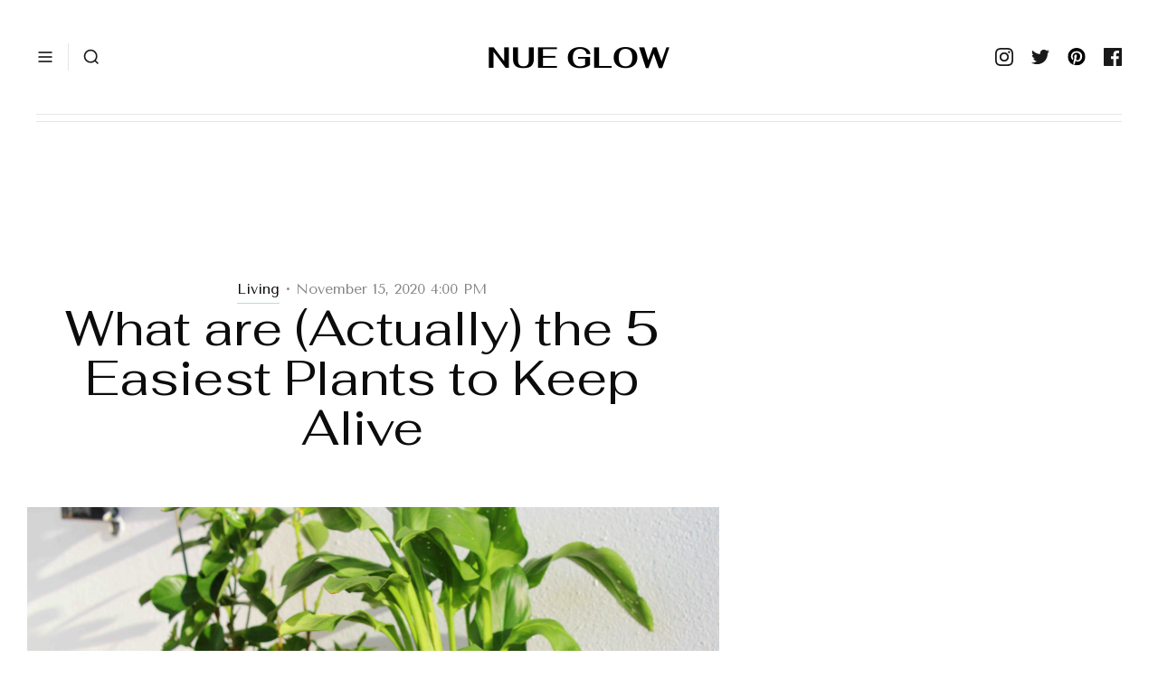

--- FILE ---
content_type: text/html
request_url: https://www.nueglow.com/articles/what-are-actually-the-5-easiest-plants-to-keep-alive
body_size: 10820
content:
<!DOCTYPE html><!-- Last Published: Wed Feb 12 2025 14:42:13 GMT+0000 (Coordinated Universal Time) --><html data-wf-domain="www.nueglow.com" data-wf-page="62c8891998794d9afe7e16ab" data-wf-site="5fc93c0a09721472db96c4be" data-wf-collection="62c8891998794dc64e7e1698" data-wf-item-slug="what-are-actually-the-5-easiest-plants-to-keep-alive"><head><meta charset="utf-8"/><title>What are (Actually) the 5 Easiest Plants to Keep Alive</title><meta content="Plants are not just for aesthetics! These plants have been found to lift up moods, improve mental health and immune system, improve air quality, and boost productivity. Sounds fascinating, right?" name="description"/><meta content="What are (Actually) the 5 Easiest Plants to Keep Alive" property="og:title"/><meta content="Plants are not just for aesthetics! These plants have been found to lift up moods, improve mental health and immune system, improve air quality, and boost productivity. Sounds fascinating, right?" property="og:description"/><meta content="https://cdn.prod.website-files.com/5fc93c0b0bea967e085408b7/60297a46210ac345f58cf42d_3.jpg" property="og:image"/><meta content="What are (Actually) the 5 Easiest Plants to Keep Alive" property="twitter:title"/><meta content="Plants are not just for aesthetics! These plants have been found to lift up moods, improve mental health and immune system, improve air quality, and boost productivity. Sounds fascinating, right?" property="twitter:description"/><meta content="https://cdn.prod.website-files.com/5fc93c0b0bea967e085408b7/60297a46210ac345f58cf42d_3.jpg" property="twitter:image"/><meta property="og:type" content="website"/><meta content="summary_large_image" name="twitter:card"/><meta content="width=device-width, initial-scale=1" name="viewport"/><link href="https://cdn.prod.website-files.com/5fc93c0a09721472db96c4be/css/nueglow.4f815af7a.min.css" rel="stylesheet" type="text/css"/><link href="https://fonts.googleapis.com" rel="preconnect"/><link href="https://fonts.gstatic.com" rel="preconnect" crossorigin="anonymous"/><script src="https://ajax.googleapis.com/ajax/libs/webfont/1.6.26/webfont.js" type="text/javascript"></script><script type="text/javascript">WebFont.load({  google: {    families: ["Inconsolata:400,700","Montserrat:100,100italic,200,200italic,300,300italic,400,400italic,500,500italic,600,600italic,700,700italic,800,800italic,900,900italic","EB Garamond:regular,italic,500","Fahkwang:200,200italic,300,300italic,regular,italic,500,500italic,600,600italic,700,700italic","Tenor Sans:regular"]  }});</script><script type="text/javascript">!function(o,c){var n=c.documentElement,t=" w-mod-";n.className+=t+"js",("ontouchstart"in o||o.DocumentTouch&&c instanceof DocumentTouch)&&(n.className+=t+"touch")}(window,document);</script><link href="https://cdn.prod.website-files.com/5fc93c0a09721472db96c4be/5fc98188e36e2ccd6711c49b_NG32.png" rel="shortcut icon" type="image/x-icon"/><link href="https://cdn.prod.website-files.com/5fc93c0a09721472db96c4be/5fc9818e336bd6d42b2f5650_NG256.png" rel="apple-touch-icon"/><link href="rss.xml" rel="alternate" title="RSS Feed" type="application/rss+xml"/><script src="https://www.google.com/recaptcha/api.js" type="text/javascript"></script><script type="text/javascript">!function(f,b,e,v,n,t,s){if(f.fbq)return;n=f.fbq=function(){n.callMethod?n.callMethod.apply(n,arguments):n.queue.push(arguments)};if(!f._fbq)f._fbq=n;n.push=n;n.loaded=!0;n.version='2.0';n.agent='plwebflow';n.queue=[];t=b.createElement(e);t.async=!0;t.src=v;s=b.getElementsByTagName(e)[0];s.parentNode.insertBefore(t,s)}(window,document,'script','https://connect.facebook.net/en_US/fbevents.js');fbq('init', '1299641677102547');fbq('track', 'PageView');</script>
<!-- Made by White Rabbit http://whiterabbit.dev -->
	<!--
__      __.__    .__  __           __________       ___.  ___.   .__  __   
/  \    /  \  |__ |__|/  |_  ____   \______   \_____ \_ |__\_ |__ |__|/  |_ 
\   \/\/   /  |  \|  \   __\/ __ \   |       _/\__  \ | __ \| __ \|  \   __\
 \        /|   Y  \  ||  | \  ___/   |    |   \ / __ \| \_\ \ \_\ \  ||  |  
  \__/\  / |___|  /__||__|  \___  >  |____|_  /(____  /___  /___  /__||__|  
       \/       \/              \/          \/      \/    \/    \/
	-->

<style>
body{
  -webkit-font-smoothing: antialiased;
  -moz-osx-font-smoothing: grayscale;
}
</style>

<!-- Google tag (gtag.js) -->
<script async src="https://www.googletagmanager.com/gtag/js?id=UA-184762103-1"></script>
<script>
  window.dataLayer = window.dataLayer || [];
  function gtag(){dataLayer.push(arguments);}
  gtag('js', new Date());

  gtag('config', 'UA-184762103-1');
</script>

<!-- Google tag (gtag.js) -->
<script async src="https://www.googletagmanager.com/gtag/js?id=G-NY6B5CHEJB"></script>
<script>
  window.dataLayer = window.dataLayer || [];
  function gtag(){dataLayer.push(arguments);}
  gtag('js', new Date());

  gtag('config', 'G-NY6B5CHEJB');
</script>


<meta name="facebook-domain-verification" content="e1iuw3b3qwepn5ozbwb4h4x2c1omc3" /><script data-ad-client="ca-pub-9915718339546351" async src="https://pagead2.googlesyndication.com/pagead/js/adsbygoogle.js"></script>
<script type="text/javascript">window.__WEBFLOW_CURRENCY_SETTINGS = {"currencyCode":"USD","symbol":"$","decimal":".","fractionDigits":2,"group":",","template":"{{wf {\"path\":\"symbol\",\"type\":\"PlainText\"} }} {{wf {\"path\":\"amount\",\"type\":\"CommercePrice\"} }} {{wf {\"path\":\"currencyCode\",\"type\":\"PlainText\"} }}","hideDecimalForWholeNumbers":false};</script></head><body><div class="section ad-section"><div class="html-embed-8 w-embed w-script"><script async src="https://pagead2.googlesyndication.com/pagead/js/adsbygoogle.js"></script>
<!-- NG Banner Horizontal -->
<ins class="adsbygoogle"
     style="display:block"
     data-ad-client="ca-pub-9915718339546351"
     data-ad-slot="6534278672"
     data-ad-format="auto"
     data-full-width-responsive="true"></ins>
<script>
     (adsbygoogle = window.adsbygoogle || []).push({});
</script>

<!-- Ezoic - top_of_page - top_of_page -->
<div id="ezoic-pub-ad-placeholder-102"> </div>
<!-- End Ezoic - top_of_page - top_of_page --></div></div><div id="top" class="top-anchor"></div><div class="article-progress-section"><div class="container"><div class="article-progress-container"><div><h6 class="article-progress-heading">What are (Actually) the 5 Easiest Plants to Keep Alive</h6></div><a href="#top" class="back-to-top-arrow w-inline-block"><img src="https://cdn.prod.website-files.com/5fc93c0a09721472db96c4be/5fc93c0b0bea96580b5408e3_icon-arrow-dark.svg" alt="Black arrow pointing to the right."/></a></div><div class="article-progress-bar-container"><div style="background-color:#a8e3e0" class="article-progress-bar"></div></div></div></div><div data-collapse="all" data-animation="over-left" data-duration="400" data-doc-height="1" data-easing="ease" data-easing2="ease" role="banner" class="navbar w-nav"><div class="container navbar-container"><div class="navbar-content-container"><div class="navbar-spacer"></div><div class="row navbar-row"><div class="navbar-left"><div data-w-id="71a16d4f-b893-7f44-8d74-1da16a311f21" class="menu-button w-nav-button"><img src="https://cdn.prod.website-files.com/5fc93c0a09721472db96c4be/5fc93c0b0bea9643735408de_icon-menu.svg" alt=""/></div><div class="navbar-divider"></div><img src="https://cdn.prod.website-files.com/5fc93c0a09721472db96c4be/5fc93c0b0bea96c48c5408e1_icon-search.svg" data-w-id="71a16d4f-b893-7f44-8d74-1da16a311f24" alt="" class="search-trigger"/></div><nav role="navigation" class="nav-menu w-nav-menu"><div class="navigation-menu-wrapper"><div class="navigation-menu-container"><h6 class="navigation-menu-heading">Magazine</h6><div><ul role="list" class="navigation-menu-list w-list-unstyled"><li class="navigation-menu-list-item"><a href="/" class="navigation-menu-link">Home</a></li><li class="navigation-menu-list-item"><a href="/articles" class="navigation-menu-link">Articles </a></li><li class="navigation-menu-list-item"><a href="https://www.nueglow.com/search" class="navigation-menu-link">Search</a></li></ul></div></div><div class="navigation-menu-container"><h6 class="navigation-menu-heading">Information</h6><ul role="list" class="navigation-menu-list w-list-unstyled"><li class="navigation-menu-list-item"><a href="/about" class="navigation-menu-link">About</a></li><li class="navigation-menu-list-item"><a href="/contact" class="navigation-menu-link">Contact</a></li></ul></div></div></nav><a href="/" class="navbar-brand w-nav-brand"><img src="https://cdn.prod.website-files.com/5fc93c0a09721472db96c4be/5fc9516f8f011e6d1d55ca05_ng-logo.png" width="200" alt=""/></a><div class="navbar-right"><ul role="list" class="social-list footer-social-list w-list-unstyled"><li class="social-list-item"><a href="https://www.instagram.com/nueglow/" target="_blank" class="w-inline-block"><img src="https://cdn.prod.website-files.com/5fc93c0a09721472db96c4be/5fc93c0b0bea96f4b75408df_icon-instagram.svg" width="20" alt=""/></a></li><li class="social-list-item"><a href="https://twitter.com/NueGlow/" target="_blank" class="w-inline-block"><img src="https://cdn.prod.website-files.com/5fc93c0a09721472db96c4be/5fc93c0b0bea96d25c5408e0_icon-twitter.svg" width="20" alt=""/></a></li><li class="social-list-item"><a href="https://www.pinterest.com/nueglow/" target="_blank" class="w-inline-block"><img src="https://cdn.prod.website-files.com/5fc93c0a09721472db96c4be/5fc9576d728d6083dc963d48_Untitled%20design.svg" width="20" alt=""/></a></li><li class="social-list-item"><a href="https://www.facebook.com/NueGlow/" target="_blank" class="w-inline-block"><img src="https://cdn.prod.website-files.com/5fc93c0a09721472db96c4be/5fc93c0b0bea9689de5408e5_icon-facebook.svg" width="20" alt=""/></a></li></ul></div></div><div class="navbar-spacer"></div></div></div><div class="search-modal"><div data-w-id="21cf9174-dc4c-7cc3-9f53-708f8819f1e5" class="search-modal-screen"></div><div class="search-box"><form action="/search" class="search-form w-form"><input class="form-input form-input-light search-form-input w-input" autofocus="true" maxlength="256" name="query" placeholder="Search for anything" type="search" id="search" required=""/><input type="submit" class="button button-light w-button" value="Search"/></form></div></div><img src="https://cdn.prod.website-files.com/5fc93c0a09721472db96c4be/5fc93c0b0bea96f60e5408f4_icon-cross-white.svg" data-w-id="d26eeb96-a049-1af7-babe-fad26c2e24b8" alt="" class="navigation-cross"/></div><div class="some-top-padding less"><div class="w-layout-grid magazine-sidebar-layout"><div id="w-node-d4595e1c-78aa-46dd-d721-a72733ae6ad7-fe7e16ab"><div class="html-embed-13 w-embed w-script"><center><script async src="https://pagead2.googlesyndication.com/pagead/js/adsbygoogle.js"></script>
<!-- Post Leaderboard -->
<ins class="adsbygoogle"
     style="display:inline-block;min-width:320px;max-width:970px;width:100%;height:90px"
     data-ad-client="ca-pub-9915718339546351"
     data-ad-format="fluid"
     data-ad-slot="8269335045"></ins>
     <script>
     (adsbygoogle = window.adsbygoogle || []).push({});
</script></center></div><div class="container article-title-container"><div class="article-meta"><a href="/article-categories/living" class="underline-link w-inline-block"><div class="underline-link-text">Living</div><div style="background-color:#a8e3e0" class="underline-link-underline"><div class="underline-link-progress"></div></div></a><div class="article-meta-divider">•</div><div class="article-meta-date add-time">November 15, 2020 4:00 PM</div></div><h1 class="heading-6">What are (Actually) the 5 Easiest Plants to Keep Alive</h1><div class="article-title-author hide"><div class="text-alt text-muted">Words by</div><img width="64" loading="lazy" alt="" src="https://cdn.prod.website-files.com/5fc93c0b0bea967e085408b7/6000a46b08ae547e66af0607_rachel.jpg" class="author-icon"/><a href="/author/rachel-francis" class="article-author">Rachel Francis</a></div></div><div data-w-id="35f4182c-ea2b-d2d6-fbd6-daead6612feb" class="container article-container padding-top less"><img alt="" src="https://cdn.prod.website-files.com/5fc93c0b0bea967e085408b7/5fc94392f720a4560821a1f4_cat_plant.jpeg" sizes="(max-width: 479px) 100vw, (max-width: 991px) 92vw, 800px" srcset="https://cdn.prod.website-files.com/5fc93c0b0bea967e085408b7/5fc94392f720a4560821a1f4_cat_plant-p-500.jpeg 500w, https://cdn.prod.website-files.com/5fc93c0b0bea967e085408b7/5fc94392f720a4560821a1f4_cat_plant-p-800.jpeg 800w, https://cdn.prod.website-files.com/5fc93c0b0bea967e085408b7/5fc94392f720a4560821a1f4_cat_plant-p-1080.jpeg 1080w, https://cdn.prod.website-files.com/5fc93c0b0bea967e085408b7/5fc94392f720a4560821a1f4_cat_plant.jpeg 3000w" class="main-image-2"/><div class="html-embed-12 w-embed w-script"><div id="amzn-assoc-ad-d3cdf1f1-4d39-41f4-86b0-05388546cf60"></div><script async src="//z-na.amazon-adsystem.com/widgets/onejs?MarketPlace=US&adInstanceId=d3cdf1f1-4d39-41f4-86b0-05388546cf60"></script></div><div class="article-body-container-2"><p class="text-large article-intro">Plants are not just for aesthetics! These plants have been found to lift up moods, improve mental health and immune system, improve air quality, and boost productivity. Sounds fascinating, right? </p><div data-w-id="c64b9025-1198-9a5a-c875-0943d5e1e09b" class="article-body w-richtext"><p>We get it. <br/></p><p>We’re all asked to stay home for an unspecified period of time and we’re just bound to run out of things to do during our leisure time. So, what else is there to do to avoid wasting precious seconds of our lives? <br/></p><p>Take care of plants—precisely, indoor plants. <br/></p><p>For the past few months, various social media platforms have been flooded with pictures of homes filled with indoor plants. Apparently, this seems to be the newest—and healthiest—indoor hobby right now. <br/></p><p>And it’s not just for aesthetics! These plants have been found to lift up moods, improve mental health and immune system, improve air quality, and boost productivity. Sounds fascinating, right? <br/></p><p>All these benefits for just a small amount of your time; well, unless you start getting serious with this hobby. Don’t worry if your green thumb always seems to go brown. There are still plants that manage to stay alive even if you barely know what you’re doing. <br/></p><p>Here are 5 indoor plants you won’t kill as you try to figure out how to take care of them!</p><div class="w-embed w-iframe"><center><iframe src="https://assets.pinterest.com/ext/embed.html?id=122934264815712905" height="429" width="345" frameborder="0" scrolling="no" ></iframe></center></div><h2><strong>Pothos</strong></h2><p>Ah, yes, the crowd favorite—Pothos. This is also known as the “Devil’s Ivy”, as it can survive even the bleakest conditions. This is one of the top plants that would be pretty hard to kill, unless of course, you purposely kill it. <br/></p><p>This plant doesn’t mind the over- or under-watering from time to time. Moreover, sunshine isn’t really a strict requirement. So, for those of you who live in dark homes, this is truly the plant for you. <br/></p><p>This heart-shaped plant is a vine which can be grown on poles, trellises, or mantles. With specks of gold, cream or silver, this can be a classy addition to any home.<br/></p><p>And oh—it’s also a natural air purifier. </p><h2><strong>Snake Plant</strong></h2><p>Snake Plants, also called Mother-in-Law’s Tongue or St. George’s Sword, are proven to be the hardiest of plants to keep in your home. They are very forgiving to the forgetful gardener, and do not require much.<br/><br/>Displaying long, slender, sword like leaves, Snake Plants produce clean oxygen for your home by removing air toxins. They also do not require much light or water in order to thrive.  In fact, over-watering can easily kill a Snake plant – so you can just forget about it!<br/><br/>When you do water, use filtered water every 1-2 weeks – or when the top 2-3 in. of soil is dry. Reduce your watering during the winter months by letting the soil completely dry out. Providing well-draining, porous soil, can also help to minimize root rot – which can kill plants quickly.</p><h2><strong>Pink Chinese Evergreen</strong></h2><p>The Chinese Evergreen—scientific name, Aglaonema—is notable for thriving in environments where light doesn’t seem to come through naturally, or when your gardening style is: “wait until all the soil is like the Sahara Desert”. <br/><br/>If you manage to be diligent, it actually thrives better when it’s watered once the top 2 in. of soil is dry. Exhibiting vibrant pink and green foliage, the Pink Chinese Evergreen brings a pop of much needed color to darker spaces within your home.<br/><br/>This plant will also reproduce clone plants right within the soil! Within time, you will experience tiny pups shooting through the topsoil. These can be separated from the mother plant during re-potting season (Spring &amp; Summer) and potted into their own homes.<br/><br/>What starts out as a small plant that can be easily placed on desktops, slowly grows into a huge plant that can serve as centerpiece in your living room.</p><h2><strong>Aloe Vera</strong></h2><p>The world-famous Aloe Vera, no doubt, deserves a spot in your home.<br/><br/>It’s a natural wonder, with so many uses for your body and your health. Not only that, it’s absolutely fuss-free to grow indoors - unless you accidentally knock it over...like I may have done to ours. She is resilient though!<br/><br/>Aloe Vera is actually a type of succulent. For these types of plants, provide bright, direct light when possible and minimal watering. They like their soil to completely dry out and require a well-draining soil with Perlite, orchid bark or sand mixed in.<br/><br/>As time goes on, you may experience a leaf break and that’s okay! This plant has powerful medicinal properties that can be utilized. Simply skin the leaf, leaving the inner-gel. Use a juicer to extract all usable gel for use in salves for sunburns or put directly into your smoothies.</p><h2><strong>Monstera</strong></h2><p>When you think of the quintessential leaf of the plant world, you are probably envisioning what a Monstera Deliciosa leaf looks like. Sporting large fenestrations (holes) on its leaves as it matures, Monsteras prove to be a very trendy plant that can elevate your living space.</p><p>This plant may look like a lot of work, but it really only has a few things that need to be cared for. Typically, Monsteras need to be watered once a week or when the top 2 in. of soil has dried out. Additionally, it will not appreciate having its roots sit in water. Be sure to discard any remaining water in your pot’s drainage tray after watering.</p><p>As your Monstera plant matures, it will require a climbing structure to support its heavy, vine-like growth pattern. Don’t let this scare you! We all need a little support sometimes. Simply fasten the stems back with twist-ties to a trellis (bamboo sticks or a moss-pole) to encourage healthy, big leaves. Speaking of leaves, ingesting any part of a Monstera leaf, which contains calcium oxalates, is toxic to humans &amp; pets. Keep these fast-growing plants away from curious critters.</p><p>Providing indirect sunlight will help your Monstera plant THRIVE. They do not require full sun which is why they are such an easy plant to own. Too much direct sunlight, and her leaves may begin to yellow/brown.</p><p>Monsteras also serve as an air-purifier, drawing out toxins within the air - making it a very beautiful, yet useful plant to grow inside your home. </p></div><div class="div-block-3"><div class="text-alt text-muted">Words by</div><img width="81" loading="lazy" alt="" src="https://cdn.prod.website-files.com/5fc93c0b0bea967e085408b7/6000a46b08ae547e66af0607_rachel.jpg" class="author-icon"/><a href="/author/rachel-francis" class="article-author">Rachel Francis</a><div class="author-desc author-bio">Rachel uses her experiences from 39 countries to connect with those around her. She believes in sustainable living, horticulture therapy, and wellness.</div></div><div class="text-block-4">Disclaimer: We may link to sites in which we receive compensation from qualifying purchases. We only promote products and services that we believe in.</div><div class="social-share-buttons"><div class="social-share-button w-widget w-widget-facebook"><iframe title="Facebook Like Button" src="//www.facebook.com/plugins/like.php?href=https%3A%2F%2Ffacebook.com%2Fwebflow&amp;layout=button_count&amp;locale=en_US&amp;action=like&amp;show_faces=false&amp;share=false" scrolling="no" frameBorder="0" allowTransparency="true" style="border:none;overflow:hidden;width:75px;height:35px"></iframe></div><div class="social-share-button w-widget w-widget-twitter"><iframe title="Twitter Tweet Button" src="//platform.twitter.com/widgets/tweet_button.html#url=http%3A%2F%2Fwebflow.com&amp;counturl=webflow.com&amp;text=Check%20out%20this%20site&amp;show_count=false&amp;dnt=true&amp;size=m&amp;width=73&amp;height=20" frameBorder="0" scrolling="no" allowTransparency="true" style="border:none;width:73px;height:20px;overflow:hidden"></iframe></div></div></div></div></div><div id="w-node-d4595e1c-78aa-46dd-d721-a72733ae6ade-fe7e16ab" class="sidebar-2"><div class="html-embed-9 w-embed w-script"><script async src="https://pagead2.googlesyndication.com/pagead/js/adsbygoogle.js"></script>
<!-- NG Home Vertical -->
<ins class="adsbygoogle"
     style="display:inline-block;width:336px;height:280px"
     data-ad-client="ca-pub-9915718339546351"
     data-ad-slot="1431971717"></ins>
<script>
     (adsbygoogle = window.adsbygoogle || []).push({});
</script></div></div></div></div><div class="section article-title-section half-top-space hide"></div><div class="section no-top-space hide"><div class="w-layout-grid magazine-sidebar-layout article-template"><div><div class="container article-container"><img alt="" src="https://cdn.prod.website-files.com/5fc93c0b0bea967e085408b7/5fc94392f720a4560821a1f4_cat_plant.jpeg" sizes="100vw" srcset="https://cdn.prod.website-files.com/5fc93c0b0bea967e085408b7/5fc94392f720a4560821a1f4_cat_plant-p-500.jpeg 500w, https://cdn.prod.website-files.com/5fc93c0b0bea967e085408b7/5fc94392f720a4560821a1f4_cat_plant-p-800.jpeg 800w, https://cdn.prod.website-files.com/5fc93c0b0bea967e085408b7/5fc94392f720a4560821a1f4_cat_plant-p-1080.jpeg 1080w, https://cdn.prod.website-files.com/5fc93c0b0bea967e085408b7/5fc94392f720a4560821a1f4_cat_plant.jpeg 3000w" class="main-image"/><div class="article-body-container"><p class="text-large article-intro">Plants are not just for aesthetics! These plants have been found to lift up moods, improve mental health and immune system, improve air quality, and boost productivity. Sounds fascinating, right? </p><div class="html-embed-11 w-embed w-script"><div id="amzn-assoc-ad-d3cdf1f1-4d39-41f4-86b0-05388546cf60"></div><script async src="//z-na.amazon-adsystem.com/widgets/onejs?MarketPlace=US&adInstanceId=d3cdf1f1-4d39-41f4-86b0-05388546cf60"></script></div><div class="article-text w-richtext"><p>We get it. <br/></p><p>We’re all asked to stay home for an unspecified period of time and we’re just bound to run out of things to do during our leisure time. So, what else is there to do to avoid wasting precious seconds of our lives? <br/></p><p>Take care of plants—precisely, indoor plants. <br/></p><p>For the past few months, various social media platforms have been flooded with pictures of homes filled with indoor plants. Apparently, this seems to be the newest—and healthiest—indoor hobby right now. <br/></p><p>And it’s not just for aesthetics! These plants have been found to lift up moods, improve mental health and immune system, improve air quality, and boost productivity. Sounds fascinating, right? <br/></p><p>All these benefits for just a small amount of your time; well, unless you start getting serious with this hobby. Don’t worry if your green thumb always seems to go brown. There are still plants that manage to stay alive even if you barely know what you’re doing. <br/></p><p>Here are 5 indoor plants you won’t kill as you try to figure out how to take care of them!</p><div class="w-embed w-iframe"><center><iframe src="https://assets.pinterest.com/ext/embed.html?id=122934264815712905" height="429" width="345" frameborder="0" scrolling="no" ></iframe></center></div><h2><strong>Pothos</strong></h2><p>Ah, yes, the crowd favorite—Pothos. This is also known as the “Devil’s Ivy”, as it can survive even the bleakest conditions. This is one of the top plants that would be pretty hard to kill, unless of course, you purposely kill it. <br/></p><p>This plant doesn’t mind the over- or under-watering from time to time. Moreover, sunshine isn’t really a strict requirement. So, for those of you who live in dark homes, this is truly the plant for you. <br/></p><p>This heart-shaped plant is a vine which can be grown on poles, trellises, or mantles. With specks of gold, cream or silver, this can be a classy addition to any home.<br/></p><p>And oh—it’s also a natural air purifier. </p><h2><strong>Snake Plant</strong></h2><p>Snake Plants, also called Mother-in-Law’s Tongue or St. George’s Sword, are proven to be the hardiest of plants to keep in your home. They are very forgiving to the forgetful gardener, and do not require much.<br/><br/>Displaying long, slender, sword like leaves, Snake Plants produce clean oxygen for your home by removing air toxins. They also do not require much light or water in order to thrive.  In fact, over-watering can easily kill a Snake plant – so you can just forget about it!<br/><br/>When you do water, use filtered water every 1-2 weeks – or when the top 2-3 in. of soil is dry. Reduce your watering during the winter months by letting the soil completely dry out. Providing well-draining, porous soil, can also help to minimize root rot – which can kill plants quickly.</p><h2><strong>Pink Chinese Evergreen</strong></h2><p>The Chinese Evergreen—scientific name, Aglaonema—is notable for thriving in environments where light doesn’t seem to come through naturally, or when your gardening style is: “wait until all the soil is like the Sahara Desert”. <br/><br/>If you manage to be diligent, it actually thrives better when it’s watered once the top 2 in. of soil is dry. Exhibiting vibrant pink and green foliage, the Pink Chinese Evergreen brings a pop of much needed color to darker spaces within your home.<br/><br/>This plant will also reproduce clone plants right within the soil! Within time, you will experience tiny pups shooting through the topsoil. These can be separated from the mother plant during re-potting season (Spring &amp; Summer) and potted into their own homes.<br/><br/>What starts out as a small plant that can be easily placed on desktops, slowly grows into a huge plant that can serve as centerpiece in your living room.</p><h2><strong>Aloe Vera</strong></h2><p>The world-famous Aloe Vera, no doubt, deserves a spot in your home.<br/><br/>It’s a natural wonder, with so many uses for your body and your health. Not only that, it’s absolutely fuss-free to grow indoors - unless you accidentally knock it over...like I may have done to ours. She is resilient though!<br/><br/>Aloe Vera is actually a type of succulent. For these types of plants, provide bright, direct light when possible and minimal watering. They like their soil to completely dry out and require a well-draining soil with Perlite, orchid bark or sand mixed in.<br/><br/>As time goes on, you may experience a leaf break and that’s okay! This plant has powerful medicinal properties that can be utilized. Simply skin the leaf, leaving the inner-gel. Use a juicer to extract all usable gel for use in salves for sunburns or put directly into your smoothies.</p><h2><strong>Monstera</strong></h2><p>When you think of the quintessential leaf of the plant world, you are probably envisioning what a Monstera Deliciosa leaf looks like. Sporting large fenestrations (holes) on its leaves as it matures, Monsteras prove to be a very trendy plant that can elevate your living space.</p><p>This plant may look like a lot of work, but it really only has a few things that need to be cared for. Typically, Monsteras need to be watered once a week or when the top 2 in. of soil has dried out. Additionally, it will not appreciate having its roots sit in water. Be sure to discard any remaining water in your pot’s drainage tray after watering.</p><p>As your Monstera plant matures, it will require a climbing structure to support its heavy, vine-like growth pattern. Don’t let this scare you! We all need a little support sometimes. Simply fasten the stems back with twist-ties to a trellis (bamboo sticks or a moss-pole) to encourage healthy, big leaves. Speaking of leaves, ingesting any part of a Monstera leaf, which contains calcium oxalates, is toxic to humans &amp; pets. Keep these fast-growing plants away from curious critters.</p><p>Providing indirect sunlight will help your Monstera plant THRIVE. They do not require full sun which is why they are such an easy plant to own. Too much direct sunlight, and her leaves may begin to yellow/brown.</p><p>Monsteras also serve as an air-purifier, drawing out toxins within the air - making it a very beautiful, yet useful plant to grow inside your home. </p></div></div></div></div><div class="sidebar article-template"><div class="html-embed-9 w-embed w-script"><script async src="https://pagead2.googlesyndication.com/pagead/js/adsbygoogle.js"></script>
<!-- NG Home Vertical -->
<ins class="adsbygoogle"
     style="display:inline-block;width:300px;height:600px"
     data-ad-client="ca-pub-9915718339546351"
     data-ad-slot="1431971717"></ins>
<script>
     (adsbygoogle = window.adsbygoogle || []).push({});
</script></div></div></div></div><div class="section no-top-space"><div class="container text-center"><div class="divider"></div></div><div class="container-2 w-container"><div class="div-block"><h2>Join the conversation</h2></div><div class="w-embed w-script"><div id="disqus_thread"></div>
<script>
    var disqus_config = function () {
    this.page.url = "https://www.nueglow.com/what-are-actually-the-5-easiest-plants-to-keep-alive";  // Replace PAGE_URL with your page's canonical URL variable
    this.page.identifier = "what-are-actually-the-5-easiest-plants-to-keep-alive"; // Replace PAGE_IDENTIFIER with your page's unique identifier variable
    };
    (function() { // DON'T EDIT BELOW THIS LINE
    var d = document, s = d.createElement('script');
    s.src = 'https://nueglow-com.disqus.com/embed.js';
    s.setAttribute('data-timestamp', +new Date());
    (d.head || d.body).appendChild(s);
    })();
</script>
<noscript>Please enable JavaScript to view the <a href="https://disqus.com/?ref_noscript">comments powered by Disqus.</a></noscript></div></div></div><div class="section-2"><div class="container additional-reading-container"><h3 class="page-subheading text-center">Additional reading</h3><div class="w-dyn-list"><div role="list" class="w-dyn-items"><div role="listitem" class="w-dyn-item"><div class="w-layout-grid article-horizontal-grid"><a href="/articles/is-stress-ruining-your-sex-life-heres-how-to-get-backontrack" class="article-image-link article-grid-image-link w-inline-block"><img alt="Stress can ruin your sex life, but it doesn&#x27;t have to. In this article explore the effects of stress on sex and ways to manage it for a happier and healthier relationship." src="https://cdn.prod.website-files.com/5fc93c0b0bea967e085408b7/660066d75ca456b046dd2d1a_Stress%20and%20SEx%20Life.jpg"/></a><div><div class="article-grid-text"><div class="article-meta article-grid-meta"><a href="/article-categories/living" class="underline-link-2 w-inline-block"><div class="underline-link-text">Living</div><div style="background-color:#a8e3e0" class="underline-link-underline-2"><div class="underline-link-progress"></div></div></a><div class="article-meta-divider article-grid-meta-divider">•</div><div class="article-meta-date article-grid-meta-date">April 25, 2024</div></div><div class="author-4 article-grid-meta"><div class="author-sub article-grid-meta-date">Rachel Francis</div></div><a href="/articles/is-stress-ruining-your-sex-life-heres-how-to-get-backontrack" class="w-inline-block"><h4 class="article-grid-heading">Is Stress Ruining Your Sex Life? Here&#x27;s How to Get Back on Track</h4><div class="text-block">Stress can ruin your sex life, but it doesn&#x27;t have to. In this article explore the effects of stress on sex and ways to manage it for a happier and healthier relationship.</div></a></div></div></div></div><div role="listitem" class="w-dyn-item"><div class="w-layout-grid article-horizontal-grid"><a href="/articles/9-ways-to-transform-your-bathroom-into-a-spa-like-retreat" class="article-image-link article-grid-image-link w-inline-block"><img alt="Soothe your mind, body, and soul by transforming your bathroom into a personal spa retreat. These nine tips will help you relax and recharge without ever leaving home." src="https://cdn.prod.website-files.com/5fc93c0b0bea967e085408b7/66313eebcaaf32fb98ba503e_9-ways-to-transform-your-bathroom-into-a-spa-like-retreat%20(2).jpg"/></a><div><div class="article-grid-text"><div class="article-meta article-grid-meta"><a href="/article-categories/living" class="underline-link-2 w-inline-block"><div class="underline-link-text">Living</div><div style="background-color:#a8e3e0" class="underline-link-underline-2"><div class="underline-link-progress"></div></div></a><div class="article-meta-divider article-grid-meta-divider">•</div><div class="article-meta-date article-grid-meta-date">April 20, 2024</div></div><div class="author-4 article-grid-meta"><div class="author-sub article-grid-meta-date">Zoe Maris</div></div><a href="/articles/9-ways-to-transform-your-bathroom-into-a-spa-like-retreat" class="w-inline-block"><h4 class="article-grid-heading">9 Ways to Transform Your Bathroom Into a Spa-Like Retreat</h4><div class="text-block">Soothe your mind, body, and soul by transforming your bathroom into a personal spa retreat. These nine tips will help you relax and recharge without ever leaving home.</div></a></div></div></div></div><div role="listitem" class="w-dyn-item"><div class="w-layout-grid article-horizontal-grid"><a href="/articles/7-things-you-should-never-put-up-in-a-new-relationship" class="article-image-link article-grid-image-link w-inline-block"><img alt="If your relationship is new, it&#x27;s essential to establish certain boundaries and not overlook any red flags. Here are seven things you should never put up with in a new relationship to ensure a healthy and happy partnership." src="https://cdn.prod.website-files.com/5fc93c0b0bea967e085408b7/65f898617ce9357dd57f9a97_7%20Things%20You%20Should%20Never%20Put%20Up%20In%20a%20New%20Relationship.jpg"/></a><div><div class="article-grid-text"><div class="article-meta article-grid-meta"><a href="/article-categories/living" class="underline-link-2 w-inline-block"><div class="underline-link-text">Living</div><div style="background-color:#a8e3e0" class="underline-link-underline-2"><div class="underline-link-progress"></div></div></a><div class="article-meta-divider article-grid-meta-divider">•</div><div class="article-meta-date article-grid-meta-date">March 18, 2024</div></div><div class="author-4 article-grid-meta"><div class="author-sub article-grid-meta-date">Tallie Thompson</div></div><a href="/articles/7-things-you-should-never-put-up-in-a-new-relationship" class="w-inline-block"><h4 class="article-grid-heading">7 Things You Should Never Put Up In a New Relationship</h4><div class="text-block">If your relationship is new, it&#x27;s essential to establish certain boundaries and not overlook any red flags. Here are seven things you should never put up with in a new relationship to ensure a healthy and happy partnership.</div></a></div></div></div></div></div></div></div></div><div class="notification-bar-wrapper-2 w-dyn-list"><div role="list" class="w-dyn-items"><div role="listitem" class="w-dyn-item"><div class="notification-bar-2"><div class="notification-bar-container"><div class="cookie-expire-number">This is some text inside of a div block.</div></div><div class="html-embed-10 w-embed w-script"><center><script async src="https://pagead2.googlesyndication.com/pagead/js/adsbygoogle.js"></script>
<!-- Floating Bottom Banner -->
<ins class="adsbygoogle"
     style="display:inline-block;min-width:320px;max-width:970px;width:100%;height:90px"
     data-ad-client="ca-pub-9915718339546351"
     data-ad-format="fluid"
     data-ad-slot="8269335045"></ins>
     <script>
     (adsbygoogle = window.adsbygoogle || []).push({});
</script></center></div><div data-w-id="7fec1a26-8440-454d-75fb-ae6815e10573" class="notification-close">×</div></div></div></div></div><div class="section bg-dark"><div class="container"><div class="w-layout-grid subscribe-grid"><div><h3 class="subscribe-heading"><em>Hey there,</em> like what you see?<br/>Subscribe to our Wellness Club.</h3></div><div id="w-node-_9f8debba-6b89-be9e-a561-954db7e3d6a7-b7e3d69d" class="w-form"><form id="email-form-2" name="email-form-2" data-name="Email Form 2" method="get" class="subscribe-form" data-wf-page-id="62c8891998794d9afe7e16ab" data-wf-element-id="9f8debba-6b89-be9e-a561-954db7e3d6a8"><input class="form-input form-input-large form-input-light w-input" maxlength="256" name="subscribe-email-3" data-name="Subscribe Email 3" placeholder="Email Address" type="email" id="subscribe-email-3" required=""/><input type="submit" data-wait="Please wait..." class="button-transparent subscribe-button w-button" value="Subscribe"/></form><div class="form-validation form-success w-form-done"><div><em>Thank you!</em> Your are now subscribed.</div></div><div class="form-validation w-form-fail"><div>Oops! Something went wrong while submitting the form.</div></div></div></div></div></div><div class="section"><div class="container"><div class="row footer-top-row"><a href="#" class="w-inline-block"><img src="https://cdn.prod.website-files.com/5fc93c0a09721472db96c4be/5fc9516f8f011e6d1d55ca05_ng-logo.png" width="200" alt=""/></a><ul role="list" class="social-list footer-social-list w-list-unstyled"><li class="social-list-item"><a href="https://www.instagram.com/nueglow/" target="_blank" class="w-inline-block"><img src="https://cdn.prod.website-files.com/5fc93c0a09721472db96c4be/5fc93c0b0bea96f4b75408df_icon-instagram.svg" width="20" alt=""/></a></li><li class="social-list-item"><a href="https://twitter.com/NueGlow/" target="_blank" class="w-inline-block"><img src="https://cdn.prod.website-files.com/5fc93c0a09721472db96c4be/5fc93c0b0bea96d25c5408e0_icon-twitter.svg" width="20" alt=""/></a></li><li class="social-list-item"><a href="https://www.pinterest.com/nueglow/" target="_blank" class="w-inline-block"><img src="https://cdn.prod.website-files.com/5fc93c0a09721472db96c4be/5fc9576d728d6083dc963d48_Untitled%20design.svg" width="20" alt=""/></a></li><li class="social-list-item"><a href="https://www.facebook.com/NueGlow/" target="_blank" class="w-inline-block"><img src="https://cdn.prod.website-files.com/5fc93c0a09721472db96c4be/5fc93c0b0bea9689de5408e5_icon-facebook.svg" width="20" alt=""/></a></li></ul></div><div class="row footer-menu-row"><a href="https://www.nueglow.com/search" class="footer-link">Search</a><a href="/" class="footer-link">Home</a><a href="/articles" class="footer-link">Articles</a><a href="/about" class="footer-link">About</a><a href="/authors" class="footer-link">Authors</a><a href="/contact" class="footer-link">Contact</a><a href="#" class="footer-link">Updates</a><a href="/privacy-policy" class="footer-link">Privacy Policy</a><a href="/terms-of-use" class="footer-link">Terms of Use</a></div><div class="row footer-bottom-row"><div class="text-small text-muted"><a href="https://www.vixmediagroup.com" target="_blank">Powered by Vix Media Group</a></div></div></div></div><script src="https://d3e54v103j8qbb.cloudfront.net/js/jquery-3.5.1.min.dc5e7f18c8.js?site=5fc93c0a09721472db96c4be" type="text/javascript" integrity="sha256-9/aliU8dGd2tb6OSsuzixeV4y/faTqgFtohetphbbj0=" crossorigin="anonymous"></script><script src="https://cdn.prod.website-files.com/5fc93c0a09721472db96c4be/js/nueglow.50cd4c66.ff058d75c6c66357.js" type="text/javascript"></script><script id="dsq-count-scr" src="//nueglow-com.disqus.com/count.js" async></script></body></html>

--- FILE ---
content_type: text/html; charset=utf-8
request_url: https://www.google.com/recaptcha/api2/aframe
body_size: -91
content:
<!DOCTYPE HTML><html><head><meta http-equiv="content-type" content="text/html; charset=UTF-8"></head><body><script nonce="EcMhQ488NrphleiOceFx-A">/** Anti-fraud and anti-abuse applications only. See google.com/recaptcha */ try{var clients={'sodar':'https://pagead2.googlesyndication.com/pagead/sodar?'};window.addEventListener("message",function(a){try{if(a.source===window.parent){var b=JSON.parse(a.data);var c=clients[b['id']];if(c){var d=document.createElement('img');d.src=c+b['params']+'&rc='+(localStorage.getItem("rc::a")?sessionStorage.getItem("rc::b"):"");window.document.body.appendChild(d);sessionStorage.setItem("rc::e",parseInt(sessionStorage.getItem("rc::e")||0)+1);localStorage.setItem("rc::h",'1768884176698');}}}catch(b){}});window.parent.postMessage("_grecaptcha_ready", "*");}catch(b){}</script></body></html>

--- FILE ---
content_type: text/css
request_url: https://cdn.prod.website-files.com/5fc93c0a09721472db96c4be/css/nueglow.4f815af7a.min.css
body_size: 18039
content:
html{-webkit-text-size-adjust:100%;-ms-text-size-adjust:100%;font-family:sans-serif}body{margin:0}article,aside,details,figcaption,figure,footer,header,hgroup,main,menu,nav,section,summary{display:block}audio,canvas,progress,video{vertical-align:baseline;display:inline-block}audio:not([controls]){height:0;display:none}[hidden],template{display:none}a{background-color:#0000}a:active,a:hover{outline:0}abbr[title]{border-bottom:1px dotted}b,strong{font-weight:700}dfn{font-style:italic}h1{margin:.67em 0;font-size:2em}mark{color:#000;background:#ff0}small{font-size:80%}sub,sup{vertical-align:baseline;font-size:75%;line-height:0;position:relative}sup{top:-.5em}sub{bottom:-.25em}img{border:0}svg:not(:root){overflow:hidden}hr{box-sizing:content-box;height:0}pre{overflow:auto}code,kbd,pre,samp{font-family:monospace;font-size:1em}button,input,optgroup,select,textarea{color:inherit;font:inherit;margin:0}button{overflow:visible}button,select{text-transform:none}button,html input[type=button],input[type=reset]{-webkit-appearance:button;cursor:pointer}button[disabled],html input[disabled]{cursor:default}button::-moz-focus-inner,input::-moz-focus-inner{border:0;padding:0}input{line-height:normal}input[type=checkbox],input[type=radio]{box-sizing:border-box;padding:0}input[type=number]::-webkit-inner-spin-button,input[type=number]::-webkit-outer-spin-button{height:auto}input[type=search]{-webkit-appearance:none}input[type=search]::-webkit-search-cancel-button,input[type=search]::-webkit-search-decoration{-webkit-appearance:none}legend{border:0;padding:0}textarea{overflow:auto}optgroup{font-weight:700}table{border-collapse:collapse;border-spacing:0}td,th{padding:0}@font-face{font-family:webflow-icons;src:url([data-uri])format("truetype");font-weight:400;font-style:normal}[class^=w-icon-],[class*=\ w-icon-]{speak:none;font-variant:normal;text-transform:none;-webkit-font-smoothing:antialiased;-moz-osx-font-smoothing:grayscale;font-style:normal;font-weight:400;line-height:1;font-family:webflow-icons!important}.w-icon-slider-right:before{content:""}.w-icon-slider-left:before{content:""}.w-icon-nav-menu:before{content:""}.w-icon-arrow-down:before,.w-icon-dropdown-toggle:before{content:""}.w-icon-file-upload-remove:before{content:""}.w-icon-file-upload-icon:before{content:""}*{box-sizing:border-box}html{height:100%}body{color:#333;background-color:#fff;min-height:100%;margin:0;font-family:Arial,sans-serif;font-size:14px;line-height:20px}img{vertical-align:middle;max-width:100%;display:inline-block}html.w-mod-touch *{background-attachment:scroll!important}.w-block{display:block}.w-inline-block{max-width:100%;display:inline-block}.w-clearfix:before,.w-clearfix:after{content:" ";grid-area:1/1/2/2;display:table}.w-clearfix:after{clear:both}.w-hidden{display:none}.w-button{color:#fff;line-height:inherit;cursor:pointer;background-color:#3898ec;border:0;border-radius:0;padding:9px 15px;text-decoration:none;display:inline-block}input.w-button{-webkit-appearance:button}html[data-w-dynpage] [data-w-cloak]{color:#0000!important}.w-code-block{margin:unset}pre.w-code-block code{all:inherit}.w-optimization{display:contents}.w-webflow-badge,.w-webflow-badge>img{box-sizing:unset;width:unset;height:unset;max-height:unset;max-width:unset;min-height:unset;min-width:unset;margin:unset;padding:unset;float:unset;clear:unset;border:unset;border-radius:unset;background:unset;background-image:unset;background-position:unset;background-size:unset;background-repeat:unset;background-origin:unset;background-clip:unset;background-attachment:unset;background-color:unset;box-shadow:unset;transform:unset;direction:unset;font-family:unset;font-weight:unset;color:unset;font-size:unset;line-height:unset;font-style:unset;font-variant:unset;text-align:unset;letter-spacing:unset;-webkit-text-decoration:unset;text-decoration:unset;text-indent:unset;text-transform:unset;list-style-type:unset;text-shadow:unset;vertical-align:unset;cursor:unset;white-space:unset;word-break:unset;word-spacing:unset;word-wrap:unset;transition:unset}.w-webflow-badge{white-space:nowrap;cursor:pointer;box-shadow:0 0 0 1px #0000001a,0 1px 3px #0000001a;visibility:visible!important;opacity:1!important;z-index:2147483647!important;color:#aaadb0!important;overflow:unset!important;background-color:#fff!important;border-radius:3px!important;width:auto!important;height:auto!important;margin:0!important;padding:6px!important;font-size:12px!important;line-height:14px!important;text-decoration:none!important;display:inline-block!important;position:fixed!important;inset:auto 12px 12px auto!important;transform:none!important}.w-webflow-badge>img{position:unset;visibility:unset!important;opacity:1!important;vertical-align:middle!important;display:inline-block!important}h1,h2,h3,h4,h5,h6{margin-bottom:10px;font-weight:700}h1{margin-top:20px;font-size:38px;line-height:44px}h2{margin-top:20px;font-size:32px;line-height:36px}h3{margin-top:20px;font-size:24px;line-height:30px}h4{margin-top:10px;font-size:18px;line-height:24px}h5{margin-top:10px;font-size:14px;line-height:20px}h6{margin-top:10px;font-size:12px;line-height:18px}p{margin-top:0;margin-bottom:10px}blockquote{border-left:5px solid #e2e2e2;margin:0 0 10px;padding:10px 20px;font-size:18px;line-height:22px}figure{margin:0 0 10px}figcaption{text-align:center;margin-top:5px}ul,ol{margin-top:0;margin-bottom:10px;padding-left:40px}.w-list-unstyled{padding-left:0;list-style:none}.w-embed:before,.w-embed:after{content:" ";grid-area:1/1/2/2;display:table}.w-embed:after{clear:both}.w-video{width:100%;padding:0;position:relative}.w-video iframe,.w-video object,.w-video embed{border:none;width:100%;height:100%;position:absolute;top:0;left:0}fieldset{border:0;margin:0;padding:0}button,[type=button],[type=reset]{cursor:pointer;-webkit-appearance:button;border:0}.w-form{margin:0 0 15px}.w-form-done{text-align:center;background-color:#ddd;padding:20px;display:none}.w-form-fail{background-color:#ffdede;margin-top:10px;padding:10px;display:none}label{margin-bottom:5px;font-weight:700;display:block}.w-input,.w-select{color:#333;vertical-align:middle;background-color:#fff;border:1px solid #ccc;width:100%;height:38px;margin-bottom:10px;padding:8px 12px;font-size:14px;line-height:1.42857;display:block}.w-input::placeholder,.w-select::placeholder{color:#999}.w-input:focus,.w-select:focus{border-color:#3898ec;outline:0}.w-input[disabled],.w-select[disabled],.w-input[readonly],.w-select[readonly],fieldset[disabled] .w-input,fieldset[disabled] .w-select{cursor:not-allowed}.w-input[disabled]:not(.w-input-disabled),.w-select[disabled]:not(.w-input-disabled),.w-input[readonly],.w-select[readonly],fieldset[disabled]:not(.w-input-disabled) .w-input,fieldset[disabled]:not(.w-input-disabled) .w-select{background-color:#eee}textarea.w-input,textarea.w-select{height:auto}.w-select{background-color:#f3f3f3}.w-select[multiple]{height:auto}.w-form-label{cursor:pointer;margin-bottom:0;font-weight:400;display:inline-block}.w-radio{margin-bottom:5px;padding-left:20px;display:block}.w-radio:before,.w-radio:after{content:" ";grid-area:1/1/2/2;display:table}.w-radio:after{clear:both}.w-radio-input{float:left;margin:3px 0 0 -20px;line-height:normal}.w-file-upload{margin-bottom:10px;display:block}.w-file-upload-input{opacity:0;z-index:-100;width:.1px;height:.1px;position:absolute;overflow:hidden}.w-file-upload-default,.w-file-upload-uploading,.w-file-upload-success{color:#333;display:inline-block}.w-file-upload-error{margin-top:10px;display:block}.w-file-upload-default.w-hidden,.w-file-upload-uploading.w-hidden,.w-file-upload-error.w-hidden,.w-file-upload-success.w-hidden{display:none}.w-file-upload-uploading-btn{cursor:pointer;background-color:#fafafa;border:1px solid #ccc;margin:0;padding:8px 12px;font-size:14px;font-weight:400;display:flex}.w-file-upload-file{background-color:#fafafa;border:1px solid #ccc;flex-grow:1;justify-content:space-between;margin:0;padding:8px 9px 8px 11px;display:flex}.w-file-upload-file-name{font-size:14px;font-weight:400;display:block}.w-file-remove-link{cursor:pointer;width:auto;height:auto;margin-top:3px;margin-left:10px;padding:3px;display:block}.w-icon-file-upload-remove{margin:auto;font-size:10px}.w-file-upload-error-msg{color:#ea384c;padding:2px 0;display:inline-block}.w-file-upload-info{padding:0 12px;line-height:38px;display:inline-block}.w-file-upload-label{cursor:pointer;background-color:#fafafa;border:1px solid #ccc;margin:0;padding:8px 12px;font-size:14px;font-weight:400;display:inline-block}.w-icon-file-upload-icon,.w-icon-file-upload-uploading{width:20px;margin-right:8px;display:inline-block}.w-icon-file-upload-uploading{height:20px}.w-container{max-width:940px;margin-left:auto;margin-right:auto}.w-container:before,.w-container:after{content:" ";grid-area:1/1/2/2;display:table}.w-container:after{clear:both}.w-container .w-row{margin-left:-10px;margin-right:-10px}.w-row:before,.w-row:after{content:" ";grid-area:1/1/2/2;display:table}.w-row:after{clear:both}.w-row .w-row{margin-left:0;margin-right:0}.w-col{float:left;width:100%;min-height:1px;padding-left:10px;padding-right:10px;position:relative}.w-col .w-col{padding-left:0;padding-right:0}.w-col-1{width:8.33333%}.w-col-2{width:16.6667%}.w-col-3{width:25%}.w-col-4{width:33.3333%}.w-col-5{width:41.6667%}.w-col-6{width:50%}.w-col-7{width:58.3333%}.w-col-8{width:66.6667%}.w-col-9{width:75%}.w-col-10{width:83.3333%}.w-col-11{width:91.6667%}.w-col-12{width:100%}.w-hidden-main{display:none!important}@media screen and (max-width:991px){.w-container{max-width:728px}.w-hidden-main{display:inherit!important}.w-hidden-medium{display:none!important}.w-col-medium-1{width:8.33333%}.w-col-medium-2{width:16.6667%}.w-col-medium-3{width:25%}.w-col-medium-4{width:33.3333%}.w-col-medium-5{width:41.6667%}.w-col-medium-6{width:50%}.w-col-medium-7{width:58.3333%}.w-col-medium-8{width:66.6667%}.w-col-medium-9{width:75%}.w-col-medium-10{width:83.3333%}.w-col-medium-11{width:91.6667%}.w-col-medium-12{width:100%}.w-col-stack{width:100%;left:auto;right:auto}}@media screen and (max-width:767px){.w-hidden-main,.w-hidden-medium{display:inherit!important}.w-hidden-small{display:none!important}.w-row,.w-container .w-row{margin-left:0;margin-right:0}.w-col{width:100%;left:auto;right:auto}.w-col-small-1{width:8.33333%}.w-col-small-2{width:16.6667%}.w-col-small-3{width:25%}.w-col-small-4{width:33.3333%}.w-col-small-5{width:41.6667%}.w-col-small-6{width:50%}.w-col-small-7{width:58.3333%}.w-col-small-8{width:66.6667%}.w-col-small-9{width:75%}.w-col-small-10{width:83.3333%}.w-col-small-11{width:91.6667%}.w-col-small-12{width:100%}}@media screen and (max-width:479px){.w-container{max-width:none}.w-hidden-main,.w-hidden-medium,.w-hidden-small{display:inherit!important}.w-hidden-tiny{display:none!important}.w-col{width:100%}.w-col-tiny-1{width:8.33333%}.w-col-tiny-2{width:16.6667%}.w-col-tiny-3{width:25%}.w-col-tiny-4{width:33.3333%}.w-col-tiny-5{width:41.6667%}.w-col-tiny-6{width:50%}.w-col-tiny-7{width:58.3333%}.w-col-tiny-8{width:66.6667%}.w-col-tiny-9{width:75%}.w-col-tiny-10{width:83.3333%}.w-col-tiny-11{width:91.6667%}.w-col-tiny-12{width:100%}}.w-widget{position:relative}.w-widget-map{width:100%;height:400px}.w-widget-map label{width:auto;display:inline}.w-widget-map img{max-width:inherit}.w-widget-map .gm-style-iw{text-align:center}.w-widget-map .gm-style-iw>button{display:none!important}.w-widget-twitter{overflow:hidden}.w-widget-twitter-count-shim{vertical-align:top;text-align:center;background:#fff;border:1px solid #758696;border-radius:3px;width:28px;height:20px;display:inline-block;position:relative}.w-widget-twitter-count-shim *{pointer-events:none;-webkit-user-select:none;user-select:none}.w-widget-twitter-count-shim .w-widget-twitter-count-inner{text-align:center;color:#999;font-family:serif;font-size:15px;line-height:12px;position:relative}.w-widget-twitter-count-shim .w-widget-twitter-count-clear{display:block;position:relative}.w-widget-twitter-count-shim.w--large{width:36px;height:28px}.w-widget-twitter-count-shim.w--large .w-widget-twitter-count-inner{font-size:18px;line-height:18px}.w-widget-twitter-count-shim:not(.w--vertical){margin-left:5px;margin-right:8px}.w-widget-twitter-count-shim:not(.w--vertical).w--large{margin-left:6px}.w-widget-twitter-count-shim:not(.w--vertical):before,.w-widget-twitter-count-shim:not(.w--vertical):after{content:" ";pointer-events:none;border:solid #0000;width:0;height:0;position:absolute;top:50%;left:0}.w-widget-twitter-count-shim:not(.w--vertical):before{border-width:4px;border-color:#75869600 #5d6c7b #75869600 #75869600;margin-top:-4px;margin-left:-9px}.w-widget-twitter-count-shim:not(.w--vertical).w--large:before{border-width:5px;margin-top:-5px;margin-left:-10px}.w-widget-twitter-count-shim:not(.w--vertical):after{border-width:4px;border-color:#fff0 #fff #fff0 #fff0;margin-top:-4px;margin-left:-8px}.w-widget-twitter-count-shim:not(.w--vertical).w--large:after{border-width:5px;margin-top:-5px;margin-left:-9px}.w-widget-twitter-count-shim.w--vertical{width:61px;height:33px;margin-bottom:8px}.w-widget-twitter-count-shim.w--vertical:before,.w-widget-twitter-count-shim.w--vertical:after{content:" ";pointer-events:none;border:solid #0000;width:0;height:0;position:absolute;top:100%;left:50%}.w-widget-twitter-count-shim.w--vertical:before{border-width:5px;border-color:#5d6c7b #75869600 #75869600;margin-left:-5px}.w-widget-twitter-count-shim.w--vertical:after{border-width:4px;border-color:#fff #fff0 #fff0;margin-left:-4px}.w-widget-twitter-count-shim.w--vertical .w-widget-twitter-count-inner{font-size:18px;line-height:22px}.w-widget-twitter-count-shim.w--vertical.w--large{width:76px}.w-background-video{color:#fff;height:500px;position:relative;overflow:hidden}.w-background-video>video{object-fit:cover;z-index:-100;background-position:50%;background-size:cover;width:100%;height:100%;margin:auto;position:absolute;inset:-100%}.w-background-video>video::-webkit-media-controls-start-playback-button{-webkit-appearance:none;display:none!important}.w-background-video--control{background-color:#0000;padding:0;position:absolute;bottom:1em;right:1em}.w-background-video--control>[hidden]{display:none!important}.w-slider{text-align:center;clear:both;-webkit-tap-highlight-color:#0000;tap-highlight-color:#0000;background:#ddd;height:300px;position:relative}.w-slider-mask{z-index:1;white-space:nowrap;height:100%;display:block;position:relative;left:0;right:0;overflow:hidden}.w-slide{vertical-align:top;white-space:normal;text-align:left;width:100%;height:100%;display:inline-block;position:relative}.w-slider-nav{z-index:2;text-align:center;-webkit-tap-highlight-color:#0000;tap-highlight-color:#0000;height:40px;margin:auto;padding-top:10px;position:absolute;inset:auto 0 0}.w-slider-nav.w-round>div{border-radius:100%}.w-slider-nav.w-num>div{font-size:inherit;line-height:inherit;width:auto;height:auto;padding:.2em .5em}.w-slider-nav.w-shadow>div{box-shadow:0 0 3px #3336}.w-slider-nav-invert{color:#fff}.w-slider-nav-invert>div{background-color:#2226}.w-slider-nav-invert>div.w-active{background-color:#222}.w-slider-dot{cursor:pointer;background-color:#fff6;width:1em;height:1em;margin:0 3px .5em;transition:background-color .1s,color .1s;display:inline-block;position:relative}.w-slider-dot.w-active{background-color:#fff}.w-slider-dot:focus{outline:none;box-shadow:0 0 0 2px #fff}.w-slider-dot:focus.w-active{box-shadow:none}.w-slider-arrow-left,.w-slider-arrow-right{cursor:pointer;color:#fff;-webkit-tap-highlight-color:#0000;tap-highlight-color:#0000;-webkit-user-select:none;user-select:none;width:80px;margin:auto;font-size:40px;position:absolute;inset:0;overflow:hidden}.w-slider-arrow-left [class^=w-icon-],.w-slider-arrow-right [class^=w-icon-],.w-slider-arrow-left [class*=\ w-icon-],.w-slider-arrow-right [class*=\ w-icon-]{position:absolute}.w-slider-arrow-left:focus,.w-slider-arrow-right:focus{outline:0}.w-slider-arrow-left{z-index:3;right:auto}.w-slider-arrow-right{z-index:4;left:auto}.w-icon-slider-left,.w-icon-slider-right{width:1em;height:1em;margin:auto;inset:0}.w-slider-aria-label{clip:rect(0 0 0 0);border:0;width:1px;height:1px;margin:-1px;padding:0;position:absolute;overflow:hidden}.w-slider-force-show{display:block!important}.w-dropdown{text-align:left;z-index:900;margin-left:auto;margin-right:auto;display:inline-block;position:relative}.w-dropdown-btn,.w-dropdown-toggle,.w-dropdown-link{vertical-align:top;color:#222;text-align:left;white-space:nowrap;margin-left:auto;margin-right:auto;padding:20px;text-decoration:none;position:relative}.w-dropdown-toggle{-webkit-user-select:none;user-select:none;cursor:pointer;padding-right:40px;display:inline-block}.w-dropdown-toggle:focus{outline:0}.w-icon-dropdown-toggle{width:1em;height:1em;margin:auto 20px auto auto;position:absolute;top:0;bottom:0;right:0}.w-dropdown-list{background:#ddd;min-width:100%;display:none;position:absolute}.w-dropdown-list.w--open{display:block}.w-dropdown-link{color:#222;padding:10px 20px;display:block}.w-dropdown-link.w--current{color:#0082f3}.w-dropdown-link:focus{outline:0}@media screen and (max-width:767px){.w-nav-brand{padding-left:10px}}.w-lightbox-backdrop{cursor:auto;letter-spacing:normal;text-indent:0;text-shadow:none;text-transform:none;visibility:visible;white-space:normal;word-break:normal;word-spacing:normal;word-wrap:normal;color:#fff;text-align:center;z-index:2000;opacity:0;-webkit-user-select:none;-moz-user-select:none;-webkit-tap-highlight-color:transparent;background:#000000e6;outline:0;font-family:Helvetica Neue,Helvetica,Ubuntu,Segoe UI,Verdana,sans-serif;font-size:17px;font-style:normal;font-weight:300;line-height:1.2;list-style:disc;position:fixed;inset:0;-webkit-transform:translate(0)}.w-lightbox-backdrop,.w-lightbox-container{-webkit-overflow-scrolling:touch;height:100%;overflow:auto}.w-lightbox-content{height:100vh;position:relative;overflow:hidden}.w-lightbox-view{opacity:0;width:100vw;height:100vh;position:absolute}.w-lightbox-view:before{content:"";height:100vh}.w-lightbox-group,.w-lightbox-group .w-lightbox-view,.w-lightbox-group .w-lightbox-view:before{height:86vh}.w-lightbox-frame,.w-lightbox-view:before{vertical-align:middle;display:inline-block}.w-lightbox-figure{margin:0;position:relative}.w-lightbox-group .w-lightbox-figure{cursor:pointer}.w-lightbox-img{width:auto;max-width:none;height:auto}.w-lightbox-image{float:none;max-width:100vw;max-height:100vh;display:block}.w-lightbox-group .w-lightbox-image{max-height:86vh}.w-lightbox-caption{text-align:left;text-overflow:ellipsis;white-space:nowrap;background:#0006;padding:.5em 1em;position:absolute;bottom:0;left:0;right:0;overflow:hidden}.w-lightbox-embed{width:100%;height:100%;position:absolute;inset:0}.w-lightbox-control{cursor:pointer;background-position:50%;background-repeat:no-repeat;background-size:24px;width:4em;transition:all .3s;position:absolute;top:0}.w-lightbox-left{background-image:url([data-uri]);display:none;bottom:0;left:0}.w-lightbox-right{background-image:url([data-uri]);display:none;bottom:0;right:0}.w-lightbox-close{background-image:url([data-uri]);background-size:18px;height:2.6em;right:0}.w-lightbox-strip{white-space:nowrap;padding:0 1vh;line-height:0;position:absolute;bottom:0;left:0;right:0;overflow:auto hidden}.w-lightbox-item{box-sizing:content-box;cursor:pointer;width:10vh;padding:2vh 1vh;display:inline-block;-webkit-transform:translate(0,0)}.w-lightbox-active{opacity:.3}.w-lightbox-thumbnail{background:#222;height:10vh;position:relative;overflow:hidden}.w-lightbox-thumbnail-image{position:absolute;top:0;left:0}.w-lightbox-thumbnail .w-lightbox-tall{width:100%;top:50%;transform:translateY(-50%)}.w-lightbox-thumbnail .w-lightbox-wide{height:100%;left:50%;transform:translate(-50%)}.w-lightbox-spinner{box-sizing:border-box;border:5px solid #0006;border-radius:50%;width:40px;height:40px;margin-top:-20px;margin-left:-20px;animation:.8s linear infinite spin;position:absolute;top:50%;left:50%}.w-lightbox-spinner:after{content:"";border:3px solid #0000;border-bottom-color:#fff;border-radius:50%;position:absolute;inset:-4px}.w-lightbox-hide{display:none}.w-lightbox-noscroll{overflow:hidden}@media (min-width:768px){.w-lightbox-content{height:96vh;margin-top:2vh}.w-lightbox-view,.w-lightbox-view:before{height:96vh}.w-lightbox-group,.w-lightbox-group .w-lightbox-view,.w-lightbox-group .w-lightbox-view:before{height:84vh}.w-lightbox-image{max-width:96vw;max-height:96vh}.w-lightbox-group .w-lightbox-image{max-width:82.3vw;max-height:84vh}.w-lightbox-left,.w-lightbox-right{opacity:.5;display:block}.w-lightbox-close{opacity:.8}.w-lightbox-control:hover{opacity:1}}.w-lightbox-inactive,.w-lightbox-inactive:hover{opacity:0}.w-richtext:before,.w-richtext:after{content:" ";grid-area:1/1/2/2;display:table}.w-richtext:after{clear:both}.w-richtext[contenteditable=true]:before,.w-richtext[contenteditable=true]:after{white-space:initial}.w-richtext ol,.w-richtext ul{overflow:hidden}.w-richtext .w-richtext-figure-selected.w-richtext-figure-type-video div:after,.w-richtext .w-richtext-figure-selected[data-rt-type=video] div:after,.w-richtext .w-richtext-figure-selected.w-richtext-figure-type-image div,.w-richtext .w-richtext-figure-selected[data-rt-type=image] div{outline:2px solid #2895f7}.w-richtext figure.w-richtext-figure-type-video>div:after,.w-richtext figure[data-rt-type=video]>div:after{content:"";display:none;position:absolute;inset:0}.w-richtext figure{max-width:60%;position:relative}.w-richtext figure>div:before{cursor:default!important}.w-richtext figure img{width:100%}.w-richtext figure figcaption.w-richtext-figcaption-placeholder{opacity:.6}.w-richtext figure div{color:#0000;font-size:0}.w-richtext figure.w-richtext-figure-type-image,.w-richtext figure[data-rt-type=image]{display:table}.w-richtext figure.w-richtext-figure-type-image>div,.w-richtext figure[data-rt-type=image]>div{display:inline-block}.w-richtext figure.w-richtext-figure-type-image>figcaption,.w-richtext figure[data-rt-type=image]>figcaption{caption-side:bottom;display:table-caption}.w-richtext figure.w-richtext-figure-type-video,.w-richtext figure[data-rt-type=video]{width:60%;height:0}.w-richtext figure.w-richtext-figure-type-video iframe,.w-richtext figure[data-rt-type=video] iframe{width:100%;height:100%;position:absolute;top:0;left:0}.w-richtext figure.w-richtext-figure-type-video>div,.w-richtext figure[data-rt-type=video]>div{width:100%}.w-richtext figure.w-richtext-align-center{clear:both;margin-left:auto;margin-right:auto}.w-richtext figure.w-richtext-align-center.w-richtext-figure-type-image>div,.w-richtext figure.w-richtext-align-center[data-rt-type=image]>div{max-width:100%}.w-richtext figure.w-richtext-align-normal{clear:both}.w-richtext figure.w-richtext-align-fullwidth{text-align:center;clear:both;width:100%;max-width:100%;margin-left:auto;margin-right:auto;display:block}.w-richtext figure.w-richtext-align-fullwidth>div{padding-bottom:inherit;display:inline-block}.w-richtext figure.w-richtext-align-fullwidth>figcaption{display:block}.w-richtext figure.w-richtext-align-floatleft{float:left;clear:none;margin-right:15px}.w-richtext figure.w-richtext-align-floatright{float:right;clear:none;margin-left:15px}.w-nav{z-index:1000;background:#ddd;position:relative}.w-nav:before,.w-nav:after{content:" ";grid-area:1/1/2/2;display:table}.w-nav:after{clear:both}.w-nav-brand{float:left;color:#333;text-decoration:none;position:relative}.w-nav-link{vertical-align:top;color:#222;text-align:left;margin-left:auto;margin-right:auto;padding:20px;text-decoration:none;display:inline-block;position:relative}.w-nav-link.w--current{color:#0082f3}.w-nav-menu{float:right;position:relative}[data-nav-menu-open]{text-align:center;background:#c8c8c8;min-width:200px;position:absolute;top:100%;left:0;right:0;overflow:visible;display:block!important}.w--nav-link-open{display:block;position:relative}.w-nav-overlay{width:100%;display:none;position:absolute;top:100%;left:0;right:0;overflow:hidden}.w-nav-overlay [data-nav-menu-open]{top:0}.w-nav[data-animation=over-left] .w-nav-overlay{width:auto}.w-nav[data-animation=over-left] .w-nav-overlay,.w-nav[data-animation=over-left] [data-nav-menu-open]{z-index:1;top:0;right:auto}.w-nav[data-animation=over-right] .w-nav-overlay{width:auto}.w-nav[data-animation=over-right] .w-nav-overlay,.w-nav[data-animation=over-right] [data-nav-menu-open]{z-index:1;top:0;left:auto}.w-nav-button{float:right;cursor:pointer;-webkit-tap-highlight-color:#0000;tap-highlight-color:#0000;-webkit-user-select:none;user-select:none;padding:18px;font-size:24px;display:none;position:relative}.w-nav-button:focus{outline:0}.w-nav-button.w--open{color:#fff;background-color:#c8c8c8}.w-nav[data-collapse=all] .w-nav-menu{display:none}.w-nav[data-collapse=all] .w-nav-button,.w--nav-dropdown-open,.w--nav-dropdown-toggle-open{display:block}.w--nav-dropdown-list-open{position:static}@media screen and (max-width:991px){.w-nav[data-collapse=medium] .w-nav-menu{display:none}.w-nav[data-collapse=medium] .w-nav-button{display:block}}@media screen and (max-width:767px){.w-nav[data-collapse=small] .w-nav-menu{display:none}.w-nav[data-collapse=small] .w-nav-button{display:block}.w-nav-brand{padding-left:10px}}@media screen and (max-width:479px){.w-nav[data-collapse=tiny] .w-nav-menu{display:none}.w-nav[data-collapse=tiny] .w-nav-button{display:block}}.w-tabs{position:relative}.w-tabs:before,.w-tabs:after{content:" ";grid-area:1/1/2/2;display:table}.w-tabs:after{clear:both}.w-tab-menu{position:relative}.w-tab-link{vertical-align:top;text-align:left;cursor:pointer;color:#222;background-color:#ddd;padding:9px 30px;text-decoration:none;display:inline-block;position:relative}.w-tab-link.w--current{background-color:#c8c8c8}.w-tab-link:focus{outline:0}.w-tab-content{display:block;position:relative;overflow:hidden}.w-tab-pane{display:none;position:relative}.w--tab-active{display:block}@media screen and (max-width:479px){.w-tab-link{display:block}}.w-ix-emptyfix:after{content:""}@keyframes spin{0%{transform:rotate(0)}to{transform:rotate(360deg)}}.w-dyn-empty{background-color:#ddd;padding:10px}.w-dyn-hide,.w-dyn-bind-empty,.w-condition-invisible{display:none!important}.wf-layout-layout{display:grid}.w-code-component>*{width:100%;height:100%;position:absolute;top:0;left:0}:root{--dark-color:#0c0c0c;--border-color:#0000001a;--primary:#336e50;--offset-color:#f3f3f3;--black:black;--white:white}.w-layout-grid{grid-row-gap:16px;grid-column-gap:16px;grid-template-rows:auto auto;grid-template-columns:1fr 1fr;grid-auto-columns:1fr;display:grid}.w-pagination-wrapper{flex-wrap:wrap;justify-content:center;display:flex}.w-pagination-previous{color:#333;background-color:#fafafa;border:1px solid #ccc;border-radius:2px;margin-left:10px;margin-right:10px;padding:9px 20px;font-size:14px;display:block}.w-pagination-previous-icon{margin-right:4px}.w-pagination-next{color:#333;background-color:#fafafa;border:1px solid #ccc;border-radius:2px;margin-left:10px;margin-right:10px;padding:9px 20px;font-size:14px;display:block}.w-pagination-next-icon{margin-left:4px}.w-commerce-commercecheckoutformcontainer{background-color:#f5f5f5;width:100%;min-height:100vh;padding:20px}.w-commerce-commercelayoutmain{flex:0 800px;margin-right:20px}.w-commerce-commercecartapplepaybutton{color:#fff;cursor:pointer;-webkit-appearance:none;appearance:none;background-color:#000;border-width:0;border-radius:2px;align-items:center;height:38px;min-height:30px;margin-bottom:8px;padding:0;text-decoration:none;display:flex}.w-commerce-commercecartapplepayicon{width:100%;height:50%;min-height:20px}.w-commerce-commercecartquickcheckoutbutton{color:#fff;cursor:pointer;-webkit-appearance:none;appearance:none;background-color:#000;border-width:0;border-radius:2px;justify-content:center;align-items:center;height:38px;margin-bottom:8px;padding:0 15px;text-decoration:none;display:flex}.w-commerce-commercequickcheckoutgoogleicon,.w-commerce-commercequickcheckoutmicrosofticon{margin-right:8px;display:block}.w-commerce-commercecheckoutcustomerinfowrapper{margin-bottom:20px}.w-commerce-commercecheckoutblockheader{background-color:#fff;border:1px solid #e6e6e6;justify-content:space-between;align-items:baseline;padding:4px 20px;display:flex}.w-commerce-commercecheckoutblockcontent{background-color:#fff;border-bottom:1px solid #e6e6e6;border-left:1px solid #e6e6e6;border-right:1px solid #e6e6e6;padding:20px}.w-commerce-commercecheckoutlabel{margin-bottom:8px}.w-commerce-commercecheckoutemailinput{-webkit-appearance:none;appearance:none;background-color:#fafafa;border:1px solid #ddd;border-radius:3px;width:100%;height:38px;margin-bottom:0;padding:8px 12px;line-height:20px;display:block}.w-commerce-commercecheckoutemailinput::placeholder{color:#999}.w-commerce-commercecheckoutemailinput:focus{border-color:#3898ec;outline-style:none}.w-commerce-commercecheckoutshippingaddresswrapper{margin-bottom:20px}.w-commerce-commercecheckoutshippingfullname{-webkit-appearance:none;appearance:none;background-color:#fafafa;border:1px solid #ddd;border-radius:3px;width:100%;height:38px;margin-bottom:16px;padding:8px 12px;line-height:20px;display:block}.w-commerce-commercecheckoutshippingfullname::placeholder{color:#999}.w-commerce-commercecheckoutshippingfullname:focus{border-color:#3898ec;outline-style:none}.w-commerce-commercecheckoutshippingstreetaddress{-webkit-appearance:none;appearance:none;background-color:#fafafa;border:1px solid #ddd;border-radius:3px;width:100%;height:38px;margin-bottom:16px;padding:8px 12px;line-height:20px;display:block}.w-commerce-commercecheckoutshippingstreetaddress::placeholder{color:#999}.w-commerce-commercecheckoutshippingstreetaddress:focus{border-color:#3898ec;outline-style:none}.w-commerce-commercecheckoutshippingstreetaddressoptional{-webkit-appearance:none;appearance:none;background-color:#fafafa;border:1px solid #ddd;border-radius:3px;width:100%;height:38px;margin-bottom:16px;padding:8px 12px;line-height:20px;display:block}.w-commerce-commercecheckoutshippingstreetaddressoptional::placeholder{color:#999}.w-commerce-commercecheckoutshippingstreetaddressoptional:focus{border-color:#3898ec;outline-style:none}.w-commerce-commercecheckoutrow{margin-left:-8px;margin-right:-8px;display:flex}.w-commerce-commercecheckoutcolumn{flex:1;padding-left:8px;padding-right:8px}.w-commerce-commercecheckoutshippingcity{-webkit-appearance:none;appearance:none;background-color:#fafafa;border:1px solid #ddd;border-radius:3px;width:100%;height:38px;margin-bottom:16px;padding:8px 12px;line-height:20px;display:block}.w-commerce-commercecheckoutshippingcity::placeholder{color:#999}.w-commerce-commercecheckoutshippingcity:focus{border-color:#3898ec;outline-style:none}.w-commerce-commercecheckoutshippingstateprovince{-webkit-appearance:none;appearance:none;background-color:#fafafa;border:1px solid #ddd;border-radius:3px;width:100%;height:38px;margin-bottom:16px;padding:8px 12px;line-height:20px;display:block}.w-commerce-commercecheckoutshippingstateprovince::placeholder{color:#999}.w-commerce-commercecheckoutshippingstateprovince:focus{border-color:#3898ec;outline-style:none}.w-commerce-commercecheckoutshippingzippostalcode{-webkit-appearance:none;appearance:none;background-color:#fafafa;border:1px solid #ddd;border-radius:3px;width:100%;height:38px;margin-bottom:16px;padding:8px 12px;line-height:20px;display:block}.w-commerce-commercecheckoutshippingzippostalcode::placeholder{color:#999}.w-commerce-commercecheckoutshippingzippostalcode:focus{border-color:#3898ec;outline-style:none}.w-commerce-commercecheckoutshippingcountryselector{-webkit-appearance:none;appearance:none;background-color:#fafafa;border:1px solid #ddd;border-radius:3px;width:100%;height:38px;margin-bottom:0;padding:8px 12px;line-height:20px;display:block}.w-commerce-commercecheckoutshippingcountryselector::placeholder{color:#999}.w-commerce-commercecheckoutshippingcountryselector:focus{border-color:#3898ec;outline-style:none}.w-commerce-commercecheckoutshippingmethodswrapper{margin-bottom:20px}.w-commerce-commercecheckoutshippingmethodslist{border-left:1px solid #e6e6e6;border-right:1px solid #e6e6e6}.w-commerce-commercecheckoutshippingmethoditem{background-color:#fff;border-bottom:1px solid #e6e6e6;flex-direction:row;align-items:baseline;margin-bottom:0;padding:16px;font-weight:400;display:flex}.w-commerce-commercecheckoutshippingmethoddescriptionblock{flex-direction:column;flex-grow:1;margin-left:12px;margin-right:12px;display:flex}.w-commerce-commerceboldtextblock{font-weight:700}.w-commerce-commercecheckoutshippingmethodsemptystate{text-align:center;background-color:#fff;border-bottom:1px solid #e6e6e6;border-left:1px solid #e6e6e6;border-right:1px solid #e6e6e6;padding:64px 16px}.w-commerce-commercecheckoutpaymentinfowrapper{margin-bottom:20px}.w-commerce-commercecheckoutcardnumber{-webkit-appearance:none;appearance:none;cursor:text;background-color:#fafafa;border:1px solid #ddd;border-radius:3px;width:100%;height:38px;margin-bottom:16px;padding:8px 12px;line-height:20px;display:block}.w-commerce-commercecheckoutcardnumber::placeholder{color:#999}.w-commerce-commercecheckoutcardnumber:focus,.w-commerce-commercecheckoutcardnumber.-wfp-focus{border-color:#3898ec;outline-style:none}.w-commerce-commercecheckoutcardexpirationdate{-webkit-appearance:none;appearance:none;cursor:text;background-color:#fafafa;border:1px solid #ddd;border-radius:3px;width:100%;height:38px;margin-bottom:16px;padding:8px 12px;line-height:20px;display:block}.w-commerce-commercecheckoutcardexpirationdate::placeholder{color:#999}.w-commerce-commercecheckoutcardexpirationdate:focus,.w-commerce-commercecheckoutcardexpirationdate.-wfp-focus{border-color:#3898ec;outline-style:none}.w-commerce-commercecheckoutcardsecuritycode{-webkit-appearance:none;appearance:none;cursor:text;background-color:#fafafa;border:1px solid #ddd;border-radius:3px;width:100%;height:38px;margin-bottom:16px;padding:8px 12px;line-height:20px;display:block}.w-commerce-commercecheckoutcardsecuritycode::placeholder{color:#999}.w-commerce-commercecheckoutcardsecuritycode:focus,.w-commerce-commercecheckoutcardsecuritycode.-wfp-focus{border-color:#3898ec;outline-style:none}.w-commerce-commercecheckoutbillingaddresstogglewrapper{flex-direction:row;display:flex}.w-commerce-commercecheckoutbillingaddresstogglecheckbox{margin-top:4px}.w-commerce-commercecheckoutbillingaddresstogglelabel{margin-left:8px;font-weight:400}.w-commerce-commercecheckoutbillingaddresswrapper{margin-top:16px;margin-bottom:20px}.w-commerce-commercecheckoutbillingfullname{-webkit-appearance:none;appearance:none;background-color:#fafafa;border:1px solid #ddd;border-radius:3px;width:100%;height:38px;margin-bottom:16px;padding:8px 12px;line-height:20px;display:block}.w-commerce-commercecheckoutbillingfullname::placeholder{color:#999}.w-commerce-commercecheckoutbillingfullname:focus{border-color:#3898ec;outline-style:none}.w-commerce-commercecheckoutbillingstreetaddress{-webkit-appearance:none;appearance:none;background-color:#fafafa;border:1px solid #ddd;border-radius:3px;width:100%;height:38px;margin-bottom:16px;padding:8px 12px;line-height:20px;display:block}.w-commerce-commercecheckoutbillingstreetaddress::placeholder{color:#999}.w-commerce-commercecheckoutbillingstreetaddress:focus{border-color:#3898ec;outline-style:none}.w-commerce-commercecheckoutbillingstreetaddressoptional{-webkit-appearance:none;appearance:none;background-color:#fafafa;border:1px solid #ddd;border-radius:3px;width:100%;height:38px;margin-bottom:16px;padding:8px 12px;line-height:20px;display:block}.w-commerce-commercecheckoutbillingstreetaddressoptional::placeholder{color:#999}.w-commerce-commercecheckoutbillingstreetaddressoptional:focus{border-color:#3898ec;outline-style:none}.w-commerce-commercecheckoutbillingcity{-webkit-appearance:none;appearance:none;background-color:#fafafa;border:1px solid #ddd;border-radius:3px;width:100%;height:38px;margin-bottom:16px;padding:8px 12px;line-height:20px;display:block}.w-commerce-commercecheckoutbillingcity::placeholder{color:#999}.w-commerce-commercecheckoutbillingcity:focus{border-color:#3898ec;outline-style:none}.w-commerce-commercecheckoutbillingstateprovince{-webkit-appearance:none;appearance:none;background-color:#fafafa;border:1px solid #ddd;border-radius:3px;width:100%;height:38px;margin-bottom:16px;padding:8px 12px;line-height:20px;display:block}.w-commerce-commercecheckoutbillingstateprovince::placeholder{color:#999}.w-commerce-commercecheckoutbillingstateprovince:focus{border-color:#3898ec;outline-style:none}.w-commerce-commercecheckoutbillingzippostalcode{-webkit-appearance:none;appearance:none;background-color:#fafafa;border:1px solid #ddd;border-radius:3px;width:100%;height:38px;margin-bottom:16px;padding:8px 12px;line-height:20px;display:block}.w-commerce-commercecheckoutbillingzippostalcode::placeholder{color:#999}.w-commerce-commercecheckoutbillingzippostalcode:focus{border-color:#3898ec;outline-style:none}.w-commerce-commercecheckoutbillingcountryselector{-webkit-appearance:none;appearance:none;background-color:#fafafa;border:1px solid #ddd;border-radius:3px;width:100%;height:38px;margin-bottom:0;padding:8px 12px;line-height:20px;display:block}.w-commerce-commercecheckoutbillingcountryselector::placeholder{color:#999}.w-commerce-commercecheckoutbillingcountryselector:focus{border-color:#3898ec;outline-style:none}.w-commerce-commercecheckoutorderitemswrapper{margin-bottom:20px}.w-commerce-commercecheckoutsummaryblockheader{background-color:#fff;border:1px solid #e6e6e6;justify-content:space-between;align-items:baseline;padding:4px 20px;display:flex}.w-commerce-commercecheckoutorderitemslist{margin-bottom:-20px}.w-commerce-commercecheckoutorderitem{margin-bottom:20px;display:flex}.w-commerce-commercecartitemimage{width:60px;height:0%}.w-commerce-commercecheckoutorderitemdescriptionwrapper{flex-grow:1;margin-left:16px;margin-right:16px}.w-commerce-commercecheckoutorderitemquantitywrapper{white-space:pre-wrap;display:flex}.w-commerce-commercecheckoutorderitemoptionlist{margin-bottom:0;padding-left:0;text-decoration:none;list-style-type:none}.w-commerce-commercecheckoutdiscounts{background-color:#fff;border:1px solid #e6e6e6;flex-wrap:wrap;padding:20px;display:flex}.w-commerce-commercecheckoutdiscountsinput{-webkit-appearance:none;appearance:none;background-color:#fafafa;border:1px solid #ddd;border-radius:3px;flex:1;width:auto;min-width:0;height:38px;margin-bottom:0;padding:8px 12px;line-height:20px;display:block}.w-commerce-commercecheckoutdiscountsinput::placeholder{color:#999}.w-commerce-commercecheckoutdiscountsinput:focus{border-color:#3898ec;outline-style:none}.w-commerce-commercecheckoutdiscountsbutton{color:#fff;cursor:pointer;-webkit-appearance:none;appearance:none;background-color:#3898ec;border-width:0;border-radius:3px;flex-grow:0;flex-shrink:0;align-items:center;height:38px;margin-left:8px;padding:9px 15px;text-decoration:none;display:flex}.w-commerce-commercelayoutsidebar{flex:0 0 320px;position:sticky;top:20px}.w-commerce-commercecheckoutordersummarywrapper{margin-bottom:20px}.w-commerce-commercecheckoutsummarylineitem,.w-commerce-commercecheckoutordersummaryextraitemslistitem{flex-direction:row;justify-content:space-between;margin-bottom:8px;display:flex}.w-commerce-commercecheckoutsummarytotal{font-weight:700}.w-commerce-commercecheckoutplaceorderbutton{color:#fff;cursor:pointer;-webkit-appearance:none;appearance:none;text-align:center;background-color:#3898ec;border-width:0;border-radius:3px;align-items:center;margin-bottom:20px;padding:9px 15px;text-decoration:none;display:block}.w-commerce-commercecheckouterrorstate{background-color:#ffdede;margin-top:16px;margin-bottom:16px;padding:10px 16px}.w-form-formrecaptcha{margin-bottom:8px}.w-commerce-commerceaddtocartform{margin:0 0 15px}.w-commerce-commerceaddtocartquantityinput{-webkit-appearance:none;appearance:none;background-color:#fafafa;border:1px solid #ddd;border-radius:3px;width:60px;height:38px;margin-bottom:10px;padding:8px 6px 8px 12px;line-height:20px;display:block}.w-commerce-commerceaddtocartquantityinput::placeholder{color:#999}.w-commerce-commerceaddtocartquantityinput:focus{border-color:#3898ec;outline-style:none}.w-commerce-commerceaddtocartbutton{color:#fff;cursor:pointer;-webkit-appearance:none;appearance:none;background-color:#3898ec;border-width:0;border-radius:0;align-items:center;padding:9px 15px;text-decoration:none;display:flex}.w-commerce-commerceaddtocartbutton.w--ecommerce-add-to-cart-disabled{color:#666;cursor:not-allowed;background-color:#e6e6e6;border-color:#e6e6e6;outline-style:none}.w-commerce-commerceaddtocartoutofstock{background-color:#ddd;margin-top:10px;padding:10px}.w-commerce-commerceaddtocarterror{background-color:#ffdede;margin-top:10px;padding:10px}.w-commerce-commercebuynowbutton{color:#fff;cursor:pointer;-webkit-appearance:none;appearance:none;background-color:#3898ec;border-width:0;border-radius:0;align-items:center;margin-top:10px;padding:9px 15px;text-decoration:none;display:inline-block}.w-commerce-commercebuynowbutton.w--ecommerce-buy-now-disabled{color:#666;cursor:not-allowed;background-color:#e6e6e6;border-color:#e6e6e6;outline-style:none}.w-commerce-commerceorderconfirmationcontainer{background-color:#f5f5f5;width:100%;min-height:100vh;padding:20px}.w-commerce-commercecheckoutcustomerinfosummarywrapper{margin-bottom:20px}.w-commerce-commercecheckoutsummaryitem,.w-commerce-commercecheckoutsummarylabel{margin-bottom:8px}.w-commerce-commercecheckoutsummaryflexboxdiv{flex-direction:row;justify-content:flex-start;display:flex}.w-commerce-commercecheckoutsummarytextspacingondiv{margin-right:.33em}.w-commerce-commercecheckoutshippingsummarywrapper,.w-commerce-commercecheckoutpaymentsummarywrapper{margin-bottom:20px}.w-commerce-commercepaypalcheckoutformcontainer{background-color:#f5f5f5;width:100%;min-height:100vh;padding:20px}.w-commerce-commercepaypalcheckouterrorstate{background-color:#ffdede;margin-top:16px;margin-bottom:16px;padding:10px 16px}@media screen and (max-width:767px){.w-commerce-commercelayoutmain{flex-basis:auto;margin-right:0}.w-commerce-commercelayoutsidebar{flex-basis:auto}}@media screen and (max-width:479px){.w-commerce-commercecheckoutemailinput,.w-commerce-commercecheckoutshippingfullname,.w-commerce-commercecheckoutshippingstreetaddress,.w-commerce-commercecheckoutshippingstreetaddressoptional{font-size:16px}.w-commerce-commercecheckoutrow{flex-direction:column}.w-commerce-commercecheckoutshippingcity,.w-commerce-commercecheckoutshippingstateprovince,.w-commerce-commercecheckoutshippingzippostalcode,.w-commerce-commercecheckoutshippingcountryselector,.w-commerce-commercecheckoutcardnumber,.w-commerce-commercecheckoutcardexpirationdate,.w-commerce-commercecheckoutcardsecuritycode,.w-commerce-commercecheckoutbillingfullname,.w-commerce-commercecheckoutbillingstreetaddress,.w-commerce-commercecheckoutbillingstreetaddressoptional,.w-commerce-commercecheckoutbillingcity,.w-commerce-commercecheckoutbillingstateprovince,.w-commerce-commercecheckoutbillingzippostalcode,.w-commerce-commercecheckoutbillingcountryselector,.w-commerce-commercecheckoutdiscountsinput,.w-commerce-commerceaddtocartquantityinput{font-size:16px}}body{color:var(--dark-color);font-family:EB Garamond,sans-serif;font-size:20px;line-height:30px}h1{margin-top:0;margin-bottom:30px;font-family:Fahkwang,sans-serif;font-size:54px;font-weight:400;line-height:55px}h2{margin-top:0;margin-bottom:30px;font-family:Fahkwang,sans-serif;font-size:40px;font-weight:400;line-height:50px}h3{margin-top:0;margin-bottom:20px;font-family:Fahkwang,sans-serif;font-size:32px;font-weight:400;line-height:35px}h4{margin-top:0;margin-bottom:20px;font-family:Fahkwang,sans-serif;font-size:28px;font-weight:400;line-height:36px}h5{margin-top:10px;margin-bottom:10px;font-family:Fahkwang,sans-serif;font-size:24px;font-weight:400;line-height:36px}h6{text-transform:none;margin-top:0;margin-bottom:30px;font-family:Fahkwang,sans-serif;font-size:16px;font-weight:300;line-height:30px}p{width:100%;max-width:800px;margin-bottom:30px;margin-left:0;margin-right:0;font-family:Georgia,Times,Times New Roman,serif;font-size:18px;line-height:28px}a{color:#4d90bd;text-decoration:none;transition:opacity .2s}ul{margin:0 0 10px}blockquote{border-left:1px solid var(--border-color);margin:60px auto;padding:0 0 30px 60px;font-size:32px;font-style:italic;font-weight:400;line-height:40px}figure{margin-bottom:10px}figcaption{opacity:.5;text-align:center;margin-top:5px;font-family:Inconsolata,monospace;font-size:16px}.section{z-index:2;padding-top:90px;padding-bottom:90px;position:relative}.section.style-guide-section{padding-top:0}.section.title-section{padding-top:60px;padding-bottom:60px}.section.no-top-space{flex-direction:row;padding-top:0;padding-bottom:60px;display:block}.section.no-top-space.no-bottom-space{padding-bottom:0}.section.no-top-space.hide{display:none}.section.bg-primary{background-color:var(--primary);color:var(--offset-color)}.section.bg-dark{background-color:var(--dark-color);color:#fff}.section.cover-section{flex-direction:column;justify-content:center;height:60vh;display:flex}.section.article-title-section{padding-top:120px;padding-bottom:120px}.section.article-title-section.half-top-space{padding-top:60px}.section.article-title-section.half-top-space.hide{display:none}.section.bg-offset{background-color:var(--offset-color)}.section.ad-section{background-color:var(--offset-color);padding-top:15px;padding-bottom:15px;display:none}.section.category-switcher-section{padding-top:30px;padding-bottom:60px}.section.magazine-intro-section{padding-top:0;padding-bottom:60px}.container{flex-flow:column wrap;align-items:flex-start;width:100%;max-width:1260px;margin-left:auto;margin-right:auto;padding-left:30px;padding-right:30px;display:flex}.container.text-center{text-align:center;align-items:center}.container.navbar-container{align-items:stretch}.container.align-content-center{align-items:center}.container.faq-container{max-width:640px}.container.fullwidth-child{align-items:stretch}.container.article-title-container{text-align:center;align-items:center;max-width:800px;margin-left:0;margin-right:0}.container.article-container{align-items:center;max-width:1000px;margin-left:0;margin-right:0;padding-left:0;padding-right:0}.container.grid-container{align-items:stretch}.container.additional-reading-container{align-items:stretch;max-width:880px}.container.announcement-container{flex-direction:row;justify-content:space-between;align-items:center}.container.row{flex-direction:column;align-items:flex-start}.container.search-form-container{align-items:stretch;max-width:720px}.container.search-results-container{max-width:800px;margin-top:60px}.container.intro-container{z-index:1;text-align:center;background-color:#fff;align-items:center;max-width:780px;padding-top:30px;padding-bottom:30px;position:relative}.container.about-container{align-items:center;padding-bottom:30px}.container.article-container{align-items:center;max-width:980px;padding-left:30px;padding-right:30px}.container.article-container.padding-top{padding-top:30px}.navbar{z-index:99;background-color:#fff;position:sticky;top:0}.menu-button{clear:none;height:auto;padding:0;font-size:0;transition:transform .2s}.menu-button:hover{transform:scale(1.1)}.menu-button.w--open{background-color:#0000}.navbar-left{flex:1;align-items:center;display:flex}.navbar-right{flex:1;justify-content:flex-end;display:flex}.navbar-divider{background-color:var(--border-color);width:1px;height:30px;margin-left:15px;margin-right:15px}.cart-button{background-color:#0000;padding:0}.badge{background-color:var(--primary);color:#fff;border-radius:200px;justify-content:center;align-items:center;min-width:20px;height:20px;margin-left:4px;font-family:Inconsolata,monospace;font-size:12px;display:flex}.cart{margin-left:15px}.social-list{margin-bottom:0;margin-left:-10px;margin-right:-10px;padding-left:0;font-size:0;display:flex}.social-list-item{margin-left:10px;margin-right:10px;transition:transform .2s}.social-list-item:hover{transform:scale(1.1)}.row{flex-wrap:wrap;align-items:flex-start;width:100%;display:flex}.row.navbar-row{border-bottom:1px none var(--border-color);flex-wrap:wrap;justify-content:space-between;align-items:center}.row.footer-top-row{border-bottom:1px solid var(--border-color);justify-content:space-between;align-items:center;margin-bottom:30px;padding-bottom:30px}.row.footer-bottom-row{margin-top:60px;font-family:Inconsolata,monospace}.row.cta-row{justify-content:space-between;align-items:center}.row.breadcrumb-row{align-items:center}.navbar-brand.w--current{font-size:0}.navbar-spacer{width:100%;height:45px}.navbar-content-container{border-bottom:1px solid var(--border-color)}.style-guide-content{border-top:1px solid var(--border-color);width:100%;max-width:820px;margin-left:auto;margin-right:auto;padding-top:30px}.style-guide-heading{margin-bottom:60px}.page-heading{max-width:680px;margin-bottom:0;margin-left:auto;margin-right:auto;font-family:Fahkwang,sans-serif;font-weight:400}.page-heading.home-page-heading{margin-bottom:30px}.page-heading.home-hero{max-width:1000px}.text-large{font-size:24px;line-height:36px}.text-large.article-intro{text-align:left;max-width:800px;margin-bottom:60px;font-weight:500}.style-guide-text-elements{max-width:600px}.text-muted{opacity:.5}.text-small{font-size:16px}.underline-link{color:var(--dark-color);font-family:Inconsolata,monospace;font-size:16px;text-decoration:none}.underline-link.modal-dismiss-link{position:absolute;bottom:30px}.underline-link-underline{background-color:var(--border-color);width:100%;height:1px;position:relative}.underline-link-progress{background-color:#00000059;width:0%;height:1px;position:absolute;inset:0% auto auto 0%}.style-guide-text{margin-bottom:15px;font-family:Georgia,Times,Times New Roman,serif}.button{border:2px solid var(--dark-color);color:var(--dark-color);background-color:#0000;padding:3px 30px;font-family:Tenor Sans,sans-serif;font-size:16px;transition:color .2s,background-color .2s}.button:hover{background-color:var(--dark-color);color:#fff}.button.button-large{height:60px;padding-top:13px;padding-bottom:13px}.button.button-large.button-filled{border-radius:0;flex:1;justify-content:center}.button.button-large.button-wide{text-align:center;width:100%}.button.button-filled{background-color:var(--dark-color);color:#fff;border-radius:0}.button.button-filled:hover{color:var(--dark-color);background-color:#0000}.button.button-light{color:#fff;border-color:#fff;font-family:Tenor Sans,sans-serif}.button.button-light:hover{color:var(--dark-color);background-color:#fff}.button.style-guide-button{margin-bottom:30px;margin-right:30px;font-family:Tenor Sans,sans-serif}.button.subscribe-modal-button{border-style:none;padding:0;position:absolute}.button.view-product-button{margin-top:30px}.button.load-more-button.fs-btn-nav{align-self:center;margin-left:0}.light-button-wrapper{background-color:var(--dark-color);padding:15px}.style-guide-color{background-color:var(--dark-color);border-radius:50%;width:90px;height:90px;margin-right:-15px}.style-guide-color.bg-offset{background-color:var(--offset-color)}.style-guide-color.bg-primary{background-color:var(--primary)}.style-guide-form-block{max-width:380px}.field-label{margin-bottom:10px;font-family:Tenor Sans,sans-serif;font-weight:400}.form-input{border-style:none none solid;border-width:1px;border-color:black black var(--border-color);background-color:#0000;height:40px;min-height:0;padding:5px 0;font-family:Georgia,Times,Times New Roman,serif;font-size:16px;transition:border-color .2s}.form-input:focus,.form-input.-wfp-focus{border-bottom-color:var(--dark-color)}.form-input.textarea-input{height:auto;min-height:120px}.form-input.form-input-light{color:#fff;background-color:#0000;border-bottom-color:#ffffff1a}.form-input.form-input-light.search-form-input{margin-bottom:0;margin-right:15px}.form-input.form-input-large{background-color:#0000;height:60px}.form-input.form-input-large.form-input-light{margin-bottom:0}.form-input.form-input-large.form-input-light:focus{border-bottom-color:#ffffff80}.form-input.form-input-large.add-to-cart-input{text-align:center;border-radius:0;margin-bottom:0;margin-right:10px}.form-input.form-input-large.subscribe-form-input{margin-bottom:0}.form-input.form-input-large.search-form-input{margin-bottom:0;margin-right:15px}.form-input.cart-qty{text-align:center;background-color:#0000;border-radius:0;margin-bottom:0}.form-input.checkout-form-input{border-top-style:solid;border-top-color:var(--border-color);border-right-style:solid;border-right-color:var(--border-color);border-left-style:solid;border-left-color:var(--border-color);border-radius:0;margin-bottom:15px}.form-input.checkout-form-input:focus,.form-input.checkout-form-input.-wfp-focus{border-style:solid;border-color:var(--dark-color)}.form-group{margin-bottom:30px}.footer-link{color:#0c0c0c;margin-right:20px;font-family:Tenor Sans,sans-serif;transition:opacity .2s}.footer-link:hover{opacity:.5}.nav-menu{color:#fff;background-color:#0c0c0cfa;flex-flow:wrap;justify-content:center;align-items:center;max-width:400px;padding:0;overflow:visible}.navigation-menu-container{flex-flow:column;flex:0 auto;align-items:flex-start;margin-bottom:30px;margin-right:0;display:flex}.navigation-menu-heading{opacity:.5;width:auto;margin-bottom:15px}.navigation-menu-list{flex-direction:column;align-items:flex-start;margin-bottom:0;padding-left:0;display:flex}.navigation-menu-list-item{margin-bottom:5px}.navigation-menu-link{color:#fff;font-family:Fahkwang,sans-serif;font-size:20px;line-height:30px;transition:opacity .2s}.navigation-menu-link:hover{opacity:.5}.navigation-menu-link.w--current{font-family:Fahkwang,sans-serif}.about-image-1{margin-top:120px}.about-image-3{margin-top:240px}.about-text-container{max-width:600px;margin-left:auto;margin-right:auto}.text-alt-large{margin-bottom:15px;font-family:Fahkwang,sans-serif;font-size:54px;line-height:60px}.grid{grid-template:"."/1fr 1fr;width:100%}.grid.about-us-grid{grid-column-gap:60px;grid-template-columns:.75fr 1fr;grid-template-areas:".";place-items:center;max-width:1040px}.text-alt{font-family:Inconsolata,monospace;font-size:16px;font-weight:400}.text-alt.text-muted{margin-bottom:0;font-family:Tenor Sans,sans-serif}.text-alt.product-details-list-text{margin-bottom:0}.about-us-blockquote{padding-bottom:60px;font-family:Tenor Sans,sans-serif}.about-us-blockquote-container{position:relative}.about-us-quote-author{opacity:.5;font-size:16px;line-height:30px;position:absolute;bottom:30px;left:60px}.about-us-signature{position:absolute;bottom:0;right:0}.no-bottom-space{margin-bottom:0}.about-images-grid{grid-column-gap:60px;grid-row-gap:60px;grid-template-rows:auto;grid-template-columns:1fr 1fr 1fr;grid-auto-flow:row;width:100%}.stats-grid{grid-column-gap:60px;grid-row-gap:60px;grid-template-rows:auto;grid-template-columns:1fr 1fr 1fr;width:100%}.stat-heading{margin-bottom:0;font-family:Tenor Sans,sans-serif;font-size:16px;line-height:30px}.cta-grid{grid-column-gap:60px;grid-template-rows:auto;place-items:center start;width:100%}.contact-grid{grid-column-gap:60px;grid-row-gap:30px;grid-template:"."/.33fr .5fr;justify-content:space-between;width:100%}.contact-method{margin-top:30px}.contact-subheading{opacity:.5;margin-bottom:15px;font-size:16px;line-height:30px}.email-link{margin-bottom:5px;font-family:Georgia,Times,Times New Roman,serif;font-size:18px;line-height:28px;display:block}.contact-title{margin-bottom:60px}.divider{background-color:var(--border-color);width:100%;height:1px;margin-top:90px}.form-grid{grid-column-gap:60px;grid-row-gap:30px;grid-template-rows:auto auto auto;width:100%}.contact-form{width:100%}.heading-2{font-family:Fahkwang,sans-serif;font-weight:700}.subscribe-grid{grid-column-gap:60px;grid-row-gap:15px;grid-template-rows:auto;grid-template-columns:1fr .5fr;align-items:start;width:100%}.subscribe-heading{margin-bottom:0}.button-transparent{background-color:#0000;font-family:Inconsolata,monospace;font-size:16px}.button-transparent.subscribe-button{padding-right:0;font-family:Tenor Sans,sans-serif;position:absolute;top:5px;right:0}.subscribe-form{align-items:center;position:relative}.subscribe-form.modal-subscribe-form{justify-content:flex-end;width:100%;margin-top:30px;display:flex}.form-validation{color:var(--dark-color);text-align:center;margin-top:15px;margin-bottom:15px;padding:30px}.form-validation.form-success{color:var(--dark-color);background-color:#b4e9b2}.faq-section{border-top:1px solid var(--border-color);width:100%;margin-bottom:45px;padding-top:30px}.faq-list{margin-top:60px;margin-bottom:0;padding-left:0}.faq-question{margin-bottom:15px;font-family:Tenor Sans,sans-serif;font-weight:500}.faq-item{margin-bottom:45px}.featured-article-grid{grid-column-gap:60px;grid-template-rows:auto;width:100%}.featured-article-grid.articles-wide-grid{margin-bottom:60px}.article-meta{align-items:center;margin-bottom:0;font-family:Inconsolata,monospace;font-size:16px;display:flex}.article-meta.article-grid-meta{margin-bottom:0}.article-meta-divider{opacity:.5;margin-left:5px;margin-right:5px;font-family:Inconsolata,monospace;font-size:16px;position:static}.article-meta-date{opacity:.5;font-family:Tenor Sans,sans-serif}.article-meta-date.article-grid-meta-date{font-family:Tenor Sans,sans-serif}.featured-article-title{text-align:center;flex-direction:column;justify-content:center;align-items:center;width:100%;max-width:480px;margin-left:auto;margin-right:auto;display:flex}.article-title-link{transition:opacity .2s}.article-title-link:hover{opacity:.5}.underline-link-text{font-family:Tenor Sans,sans-serif}.underline-link-text.text-white{color:#fff}.article-image-link{transition:opacity .2s}.article-image-link:hover{opacity:.75}.featured-content-grid{grid-column-gap:60px;grid-row-gap:30px;grid-template-rows:auto;grid-template-columns:.66fr .33fr;margin-top:60px}.featured-product{background-color:var(--offset-color);text-align:center;padding:30px}.product-grid-link{text-align:center;width:100%}.product-grid-image-container{margin-bottom:30px;position:relative}.product-grid-price-container{justify-content:center;align-items:center;display:flex}.price{font-family:Inconsolata,monospace;font-size:16px}.price.price-old{opacity:.5;margin-right:15px;text-decoration:line-through}.product-grid-image-hover{z-index:2;opacity:0;transition:opacity .2s;position:absolute;top:0;left:0}.product-grid-image-hover:hover{opacity:1}.article-author{color:var(--dark-color);margin-bottom:0;padding-top:20px;font-family:Tenor Sans,sans-serif;font-size:16px;display:block}.article-title-author{text-align:center;margin-top:30px;margin-bottom:30px}.article-title-author.hide{display:none}.article-container{width:100%}.article-body-container{flex-direction:column;justify-content:flex-start;align-items:center;width:100%;max-width:800px;margin-top:90px;font-family:Georgia,Times,Times New Roman,serif;font-size:18px;line-height:28px;display:flex}.article-text{flex-direction:column;justify-content:flex-start;align-items:center;width:100%;max-width:1000px;font-family:Georgia,Times,Times New Roman,serif;font-size:18px;line-height:28px;display:flex}.article-text h4{width:100%;max-width:600px;margin-top:60px;margin-left:auto;margin-right:auto}.article-text ul{max-width:600px;margin:30px auto 15px;padding-left:20px}.article-text li{margin-bottom:15px}.article-text blockquote{margin-top:75px;margin-bottom:75px}.article-text h2{max-width:600px;margin-top:60px}.article-text figure{margin-top:90px;margin-bottom:90px}.article-text.all-links{text-decoration:none}.block-quote{font-family:Tenor Sans,sans-serif}.social-share-buttons{justify-content:center;align-items:flex-start;height:21px;margin-top:30px;display:flex}.social-share-button{margin-left:10px;margin-right:10px}.main-image{width:100%;max-width:800px}.page-subheading{margin-bottom:60px}.page-subheading.text-center{text-align:center;margin-left:auto;margin-right:auto}.mentioned-products-grid{grid-column-gap:60px;grid-row-gap:60px;grid-template-rows:auto;grid-template-columns:1fr 1fr 1fr;grid-auto-columns:1fr;grid-auto-flow:row;display:grid}.product-grid-heading{margin-bottom:5px}.breadcrumb-section{padding-top:30px;padding-bottom:30px}.breadcrumb-divider{opacity:.5;margin-left:10px;margin-right:10px;font-family:Inconsolata,monospace;font-size:16px}.product-left{flex:0 600px}.product-right{flex-direction:column;flex:1;align-items:center;padding-bottom:20px;display:flex;position:sticky;top:105px}.product-image{margin-bottom:30px}.product-details{max-width:490px;padding-left:30px;padding-right:30px}.product-price{font-size:32px;line-height:35px}.product-price.product-price-old{opacity:.5;margin-right:10px;text-decoration:line-through}.price-container{margin-bottom:5px;display:flex}.price-container.price-container-mobile{justify-content:center}.price-qualifier{opacity:.5;margin-bottom:45px;font-style:italic}.add-to-cart{align-items:center;display:flex}.add-to-cart-container{margin-bottom:60px}.product-details-list{margin-top:45px;margin-bottom:0}.product-details-list-item{border-top:1px solid var(--border-color);justify-content:space-between;padding-top:10px;padding-bottom:10px;display:flex}.product-details-list-heading{opacity:.5;flex:0 auto;margin-bottom:0}.product-details-list-row{display:flex}.product-title-mobile{text-align:center;width:auto;display:none}.section-heading{align-self:auto;margin-bottom:60px}.featured-articles-grid{grid-column-gap:60px;grid-row-gap:30px;grid-template-rows:auto;grid-template-columns:1fr 1fr;grid-auto-columns:1fr;display:grid}.empty-state{background-color:var(--border-color);text-align:center;padding:30px}.article-grid-heading{color:var(--dark-color);font-size:28px;line-height:36px}.article-grid-heading.all-articles{font-size:32px;line-height:35px}.article-grid-heading.authors{font-size:20px;line-height:28px}.article-grid-item{grid-column-gap:15px;grid-row-gap:30px;grid-template-columns:1fr}.product-category-grid{grid-column-gap:60px;grid-row-gap:60px;grid-template-rows:auto;grid-template-columns:1fr 1fr 1fr;grid-auto-columns:1fr;width:100%;display:grid}.feature-article-wide{background-color:var(--dark-color);color:#fff;flex-direction:column;justify-content:center;align-items:center;min-height:500px;display:flex;position:relative}.featured-article-wide-heading{color:#fff;margin-bottom:0}.featured-article-wide-title{z-index:2;text-align:center;flex-direction:column;align-items:center;max-width:600px;margin-left:auto;margin-right:auto;padding-top:60px;padding-bottom:60px;display:flex;position:relative}.featured-article-bg{z-index:1;opacity:.6;background-image:url(https://d3e54v103j8qbb.cloudfront.net/img/background-image.svg);background-position:50%;background-size:cover;position:absolute;inset:0%}.magazine-sidebar-layout{grid-column-gap:30px;grid-template-rows:auto;grid-template-columns:.66fr .33fr;align-items:start;width:100%;margin-bottom:15px}.magazine-sidebar-layout.article-template{grid-template-columns:.91fr .33fr}.sidebar{padding-top:0;position:sticky;top:105px}.sidebar.article-template{padding-top:46px;display:block}.article-horizontal-grid{grid-column-gap:60px;grid-template-rows:auto;margin-bottom:50px}.magazine-products-grid{grid-column-gap:60px;grid-row-gap:16px;grid-template-rows:auto;grid-template-columns:1fr 1fr 1fr;grid-auto-columns:1fr;width:100%;margin-bottom:45px;display:grid}.heading-3,.heading-4{font-family:Fahkwang,sans-serif;font-weight:700}.article-category-grid{grid-column-gap:60px;grid-row-gap:15px;grid-template-rows:auto;grid-template-columns:1fr 1fr 1fr;grid-auto-columns:1fr;display:grid}.modal{z-index:999;background-color:#000c;justify-content:center;align-items:center;display:none;position:fixed;inset:0%}.subscribe-modal{z-index:2;height:540px;display:flex;position:relative}.subscribe-modal-content{text-align:center;background-color:#fff;flex-direction:column;justify-content:center;align-items:center;max-width:440px;padding-left:60px;padding-right:60px;display:flex;position:relative}.modal-logo{margin-bottom:30px}.subscribe-modal-image{height:100%}.modal-subscribe-form{width:100%;margin-bottom:0;position:relative}.modal-close-button{cursor:pointer;position:absolute;top:30px;right:30px}.related-products-grid{grid-column-gap:60px;grid-row-gap:30px;grid-template-rows:auto;grid-template-columns:1fr 1fr 1fr;grid-auto-columns:1fr;display:grid}.modal-screen{z-index:1;position:absolute;inset:0%}.cart-header{border-bottom-color:var(--border-color);margin-left:30px;margin-right:30px;padding:20px 0}.cart-list{margin-left:30px;margin-right:30px;padding:15px 0}.cart-footer{border-top-color:var(--border-color);margin-left:30px;margin-right:30px;padding:15px 0 30px;font-family:Inconsolata,monospace;font-size:16px}.cart-close-button{width:auto;height:auto}.cart-item{padding-top:15px;padding-bottom:15px}.cart-item-heading{font-weight:400}.cart-item-image{width:75px}.cart-item-details{margin-left:20px;margin-right:15px}.cart-item-image-container{position:relative}.remove-button{opacity:.5;cursor:pointer;transition:opacity .2s;position:absolute;inset:-10px -10px auto auto}.remove-button:hover{opacity:1}.subtotal-price{font-weight:400}.cart-empty-state{text-align:center}.cart-empty-text{margin-bottom:5px}.cart-error{text-align:center;margin-bottom:30px;margin-left:30px;margin-right:30px;padding:15px}.shop-grid{grid-column-gap:60px;grid-row-gap:60px;grid-template-rows:auto auto;grid-template-columns:1fr 1fr 1fr;grid-auto-columns:1fr;margin-bottom:60px;display:grid}.article-progress-section{z-index:98;background-color:#fff;width:100%;display:block;position:fixed;top:74px}.article-progress-heading{margin-bottom:0}.back-to-top-arrow{position:absolute;right:0;transform:rotate(-90deg)}.article-progress-bar-container{border-bottom:1px solid var(--border-color);width:100%;height:1px;display:block;position:relative}.article-progress-container{border-bottom:1px none var(--border-color);justify-content:center;align-items:center;width:100%;padding-top:15px;padding-bottom:15px;display:flex;position:relative}.article-progress-bar{width:0%;height:2px;position:absolute;inset:0 auto auto 0}.top-anchor{height:0}.articles-grid{grid-column-gap:60px;grid-row-gap:60px;grid-template-rows:auto auto;grid-template-columns:1fr 1fr 1fr;grid-auto-columns:1fr;margin-bottom:60px;display:grid}.articles-grid.articles-grid-snapshot{grid-template-rows:auto}.category-switcher{justify-content:center;align-items:center;margin-top:30px;display:flex}.article-categories-list{display:flex}.article-categories-list-item{margin-left:10px;margin-right:10px}.featured-product-grid{grid-column-gap:60px;grid-row-gap:15px;grid-template-rows:auto;grid-template-columns:1fr 1fr;grid-auto-columns:1fr;display:grid}.featured-product-grid.shop-wide-product-grid{margin-bottom:60px}.featured-product-heading{margin-top:30px}.text-center{text-align:center}.latest-products-grid{grid-column-gap:60px;grid-row-gap:60px;grid-template-rows:auto;grid-template-columns:1fr 1fr;grid-auto-columns:1fr;display:grid}.article-with-bg{background-color:var(--dark-color);flex-direction:column;justify-content:space-between;min-height:380px;display:flex;position:relative}.article-with-bg-image{z-index:0;opacity:.5;background-image:url(https://d3e54v103j8qbb.cloudfront.net/img/background-image.svg);background-position:0 0;background-size:cover;position:absolute;inset:0%}.article-with-bg-content{color:#fff;flex-direction:column;justify-content:space-between;padding:30px;display:flex;position:absolute;inset:0%}.text-white{color:#fff}.article-with-bg-heading{color:#fff;margin-bottom:0}.article-with-bg-link{transition:opacity .2s}.article-with-bg-link:hover{opacity:.75;border:1px #000}.featured-product-price-container{justify-content:center;display:flex}.announcement-bar{background-color:var(--primary);color:#fff;padding-top:15px;padding-bottom:15px}.announcement-controls{align-items:center;display:flex}.dismiss-announcement{cursor:pointer;margin-left:30px}.recent-products-grid{grid-column-gap:60px;grid-row-gap:60px;grid-template-rows:auto auto;grid-template-columns:1fr 1fr 1fr;grid-auto-columns:1fr;width:100%;margin-bottom:45px;display:grid}.checkout-form{background-color:#0000;padding:0;display:flex}.checkout-left{margin-right:60px}.checkout-right{flex:1}.block-header{border:1px solid var(--border-color);align-items:center;padding:15px 30px}.block-heading{margin-bottom:0}.apple-pay-button{height:60px}.block-content{border-bottom:1px solid #e6e6e6;border-left:1px solid #e6e6e6;border-right:1px solid #e6e6e6;padding:30px;font-family:Inconsolata,monospace;font-size:16px;font-weight:400}.order-summary{margin-bottom:30px}.shipping-method{padding:15px}.order-confirmation-container{background-color:#0000;padding:0}.order-confirmation-header-wrapper{margin-right:0}.utility-page-wrap{flex-direction:column;justify-content:center;align-items:center;width:100vw;max-width:100%;height:100vh;max-height:100%;display:flex}.utility-page-content{text-align:center;flex-direction:column;align-items:center;width:470px;display:flex}.utility-page-text{margin-bottom:30px}.password-form{flex-direction:row;align-items:flex-start;width:100%;margin-top:30px;display:flex}.search-trigger{cursor:pointer;transition:transform .2s}.search-trigger:hover{transform:scale(1.1)}.search-box{z-index:2;background-color:var(--dark-color);color:#fff;border-radius:5px;width:100%;max-width:720px;margin-top:90px;padding:30px;position:relative}.search-form{margin-bottom:0;display:flex}.search-modal{z-index:100;flex-direction:column;justify-content:flex-start;align-items:center;padding:15px;display:none;position:fixed;inset:0%}.search-modal-screen{z-index:1;background-color:#ffffffbf;position:fixed;inset:0%}.navigation-menu-wrapper{align-content:center;padding:60px 90px 30px 60px}.close-nav-button{z-index:2;opacity:0;cursor:pointer;padding:30px;display:none;position:fixed;inset:0% 0% auto auto}.ad-link{max-width:780px;margin-left:auto;margin-right:auto}.home-page-title-section{z-index:2;flex-direction:column;justify-content:center;align-items:center;min-height:80vh;padding-top:120px;padding-bottom:120px;display:flex;position:relative;overflow:hidden}.page-demos-container{background-color:var(--offset-color);padding:60px 60px 90px}.demo-container{align-items:center;margin-top:90px;display:flex}.demo-image{border:1px #0000000d;width:480px;max-width:100%;transition:box-shadow .3s,transform .3s;box-shadow:0 20px 20px #0000}.demo-image:hover{transform:translateY(-15px);box-shadow:0 20px 20px #00000012}.demo-text-container{max-width:470px;margin-left:auto;margin-right:auto;padding-left:30px;padding-right:30px}.home-page-image-left{z-index:0;max-height:410px;position:absolute;left:-22vh}.home-page-image-right{max-height:490px;position:absolute;top:30%;right:-30vh}.search-results-item{border-bottom:1px solid var(--border-color);margin-bottom:60px;padding-bottom:0}.search-results-link{margin-bottom:10px;font-family:Tenor Sans,sans-serif;font-weight:500;display:block;position:static}.search-results-url{opacity:.5;margin-bottom:10px;font-family:Inconsolata,monospace;font-size:16px}.search-results-paragraph{margin-left:0;margin-right:0}.cart-icon{transition:transform .2s}.cart-icon:hover{transform:scale(1.1)}.navigation-cross{z-index:2;cursor:pointer;display:none;position:fixed;top:30px;left:270px}.changelog{text-align:left;width:100%;max-width:628px;margin-top:24px;margin-left:auto;margin-right:auto}.discounts{border-style:none;flex-direction:column;padding:0}.discount-form{display:flex}.columns{width:100%}.columns.ig{height:auto;display:flex}.instagram-images-wrap{height:350px;overflow:hidden}.instagram-images{background-image:url(https://cdn.prod.website-files.com/5fc93c0a09721472db96c4be/602d694bd27cbd6a0e257c99_ig4.png);background-position:50%;background-size:cover;height:100%}.instagram-images.ig-2{background-image:url(https://cdn.prod.website-files.com/5fc93c0a09721472db96c4be/602d6947cefcdd16615a0a8f_ig2.png)}.instagram-images.ig-3{background-image:url(https://cdn.prod.website-files.com/5fc93c0a09721472db96c4be/602d69427ca3e73a4859eb23_ig1.png)}.instagram-images.ig-4{background-image:url(https://cdn.prod.website-files.com/5fc93c0a09721472db96c4be/602d694e4054ba838b5ee21b_ig3.png);background-position:0%}.column,.column-2,.column-3,.column-4{padding-left:0;padding-right:0}.div-block{margin-top:30px}.container-2{padding-left:30px;padding-right:30px}.pagination{justify-content:flex-start}.underline-link-2{color:#0c0c0c;font-family:Inconsolata,monospace;font-size:16px;text-decoration:none}.underline-link-underline-2{background-color:#0000001a;width:100%;height:1px;position:relative}.section-2{padding-bottom:90px}.team{justify-content:center;align-items:center;padding:120px 30px;display:flex}.container-3{flex-flow:column wrap;place-content:center;align-items:flex-start;width:100%;max-width:1200px;display:block}.section-title-big{color:#000;text-transform:none;justify-content:center;margin-bottom:30px;font-size:54px;line-height:55px;display:flex}.posts-wrapper{flex-wrap:wrap;justify-content:center;align-items:center;display:flex}.collection-list-wrapper-7{margin:-25px -10px}.team-collection-item{flex-wrap:wrap;align-items:stretch;width:25%;margin-top:25px;margin-bottom:25px;display:flex}.team-image{justify-content:center;align-items:center;display:flex;overflow:hidden}.team-member-info{margin-top:15px}.team-member-name{color:#000;font-size:18px;font-weight:700;line-height:30px}.team-member-role{color:#999;letter-spacing:1px;text-transform:none;font-size:16px;font-weight:400;line-height:18px}.center{text-align:center;padding-bottom:30px}.div-block-2{margin-bottom:20px;display:flex}.html-embed{align-self:center}.author-icon{object-fit:fill;border-radius:5px;margin-right:10px;padding-right:0}.link-block{position:static}.html-embed-2{max-width:100%;display:inline-block;position:static}.html-embed-3{margin-top:50px}.aritcle-author{align-items:center;margin-bottom:30px;font-family:Inconsolata,monospace;font-size:16px;display:flex}.aritcle-author.article-grid-meta{margin-bottom:20px}.author{opacity:.5}.article-author-2{align-items:center;margin-bottom:5px;font-family:Inconsolata,monospace;font-size:16px;display:flex}.article-author-2.article-grid-meta{margin-bottom:20px}.article-author-3{align-items:center;margin-bottom:5px;font-family:Inconsolata,monospace;font-size:16px;display:flex}.article-author-3.article-grid-meta{margin-bottom:5px}.author-3{opacity:.5}.author-3.article-grid-meta-date{font-family:Tenor Sans,sans-serif}.author-2{opacity:.5}.author-2.article-grid-meta-date{font-family:Tenor Sans,sans-serif}.author-4{align-items:center;margin-bottom:5px;font-family:Inconsolata,monospace;font-size:16px;display:flex}.author-4.article-grid-meta{margin-bottom:0}.author-sub{opacity:.5}.text-block{color:var(--black);font-family:Georgia,Times,Times New Roman,serif;font-size:18px;line-height:28px}.text-block-2{color:var(--dark-color);font-family:Georgia,Times,Times New Roman,serif;font-size:18px;line-height:28px}.article-author-featured-story{align-items:center;margin-bottom:5px;font-family:Inconsolata,monospace;font-size:16px;display:flex}.article-author-featured-story.article-grid-meta{margin-bottom:0}.article-author-mid-feature{align-items:center;margin-bottom:0;font-family:Inconsolata,monospace;font-size:16px;display:flex}.article-author-mid-feature.article-grid-meta{margin-bottom:0}.author-desc{font-family:Inconsolata,monospace;font-size:16px;font-weight:400}.author-desc.author-bio{text-align:center;width:75%;margin-bottom:0;padding-top:20px;font-family:Georgia,Times,Times New Roman,serif;display:inline-block;overflow:visible}.author-desc.product-details-list-text{margin-bottom:0}.section-3{padding-top:60px;padding-bottom:60px}.html-embed-4{text-align:center;align-self:auto}.html-embed-5,.html-embed-6,.html-embed-7,.html-embed-8{text-align:center}.html-embed-9{justify-content:center;margin-top:100px;display:flex}.jb-graph{text-align:justify}.jb-h2{padding:0 77px}.notification-bar-wrapper{height:0;font-size:14px;display:none}.notification-bar{display:block}.notification-bar-container{justify-content:center;align-items:center;max-width:1200px;margin-left:auto;margin-right:auto;display:flex;position:relative}.cookie-expire-number{display:none}.notification-close{color:#333;cursor:pointer;background-color:#0000;border:1px solid #0000;font-size:50px;line-height:30px;position:absolute;inset:50% 20px auto auto;transform:translateY(-50%)}.notification-close:hover{color:#333}.notification-bar-wrapper-2{height:0;display:block}.notification-bar-2{z-index:1000;background-color:#9797978a;margin-left:auto;margin-right:auto;padding:15px 20px 0;font-family:Montserrat,sans-serif;display:block;position:fixed;inset:auto 0% 0%}.html-embed-10{display:block}.html-embed-11{width:100%;max-width:1000px;margin-bottom:60px;padding-bottom:0}.text-block-3{font-size:15px}.text-block-4{padding-top:10px;padding-left:40px;padding-right:40px;font-family:Inconsolata,monospace;font-size:12px;line-height:20px}.heading-5{font-family:Tenor Sans,sans-serif}.paragraph{font-size:18px;line-height:28px}.link,.text-block-5{font-family:Georgia,Times,Times New Roman,serif;font-size:18px;line-height:28px}.text-block-6{font-family:Georgia,Times,Times New Roman,serif}.sidebar-2{position:sticky;top:105px}.main-image-2{width:100%;max-width:800px}.article-body-container-2{text-align:center;width:100%;max-width:800px;margin-top:90px;font-family:Georgia,Times,Times New Roman,serif;font-size:18px;line-height:28px}.article-body{text-align:left;flex-direction:column;align-items:flex-start;display:flex}.rich-text-block-2{text-align:left}.some-top-padding{margin-top:60px}.html-embed-12{min-width:100%;margin-top:25px;margin-bottom:0}.paragraph-2{color:var(--dark-color)}.html-embed-13{text-align:center;object-fit:fill;padding-top:10px;padding-bottom:10px}@media screen and (max-width:991px){.section.article-title-section{padding-top:90px;padding-bottom:90px}.section.ad-section{padding-top:30px;padding-bottom:30px}.row.breadcrumb-row{justify-content:center}.grid.about-us-grid{grid-column-gap:30px;grid-template-columns:.75fr 1fr;grid-template-areas:"."}.about-us-blockquote{padding-left:30px}.about-us-quote-author{left:30px}.about-images-grid{grid-column-gap:30px}.cta-grid{grid-template-columns:2fr 1fr;grid-template-areas:"."}.contact-grid{grid-column-gap:30px;grid-template-columns:.5fr .5fr}.form-grid{grid-column-gap:30px}.subscribe-grid{grid-template:".""."/.75fr;justify-content:center;justify-items:center}.subscribe-heading{text-align:center}.subscribe-form{width:100%;margin-top:30px}.featured-article-grid{grid-column-gap:30px}.featured-article-grid.articles-wide-grid{margin-bottom:45px}.article-meta{margin-bottom:30px}.article-meta.article-grid-meta{margin-bottom:15px}.featured-article-heading{font-size:40px;line-height:50px}.featured-content-grid{grid-column-gap:15px;grid-row-gap:15px}.article-text h4{margin-top:30px}.article-text blockquote{margin-top:45px;margin-bottom:45px}.article-text h2{margin-top:30px}.article-text figure{margin-top:60px;margin-bottom:60px}.mentioned-products-grid{grid-column-gap:15px;grid-template-columns:1fr 1fr}.product-left{flex-basis:auto}.product-details{margin-top:60px}.product-title-desktop{display:none}.product-title-mobile{width:100%;max-width:480px;margin-left:auto;margin-right:auto;display:block}.featured-articles-grid{grid-column-gap:15px}.article-grid-heading,.article-grid-heading.all-articles{font-size:24px;line-height:30px}.article-grid-heading.authors{font-size:16px;line-height:24px}.article-grid-item{grid-row-gap:15px}.product-category-grid{grid-column-gap:30px;grid-row-gap:30px;grid-template-columns:1fr 1fr}.feature-article-wide{min-height:380px}.featured-article-wide-heading{font-size:40px;line-height:50px}.magazine-sidebar-layout,.article-horizontal-grid{grid-column-gap:15px}.magazine-products-grid{grid-column-gap:30px;grid-template-columns:1fr 1fr}.article-category-grid{grid-column-gap:15px}.subscribe-modal{max-width:none;height:430px}.related-products-grid{grid-column-gap:30px;grid-template-columns:1fr 1fr}.shop-grid{grid-column-gap:30px;grid-row-gap:30px;grid-template-columns:1fr 1fr}.articles-grid{grid-column-gap:15px;grid-row-gap:30px}.featured-product-grid{grid-column-gap:30px}.featured-product-grid.shop-wide-product-grid{margin-bottom:30px}.featured-product-heading{font-size:40px;line-height:50px}.latest-products-grid{grid-column-gap:15px}.article-with-bg{min-height:310px}.recent-products-grid{grid-column-gap:30px;grid-row-gap:30px;grid-template-columns:1fr 1fr}.checkout-left{flex-basis:430px;margin-right:15px}.block-header{padding-left:15px;padding-right:15px}.block-content{padding:15px}.order-summary{margin-bottom:15px}.home-page-title-section{min-height:60vh}.page-demos-container{padding:45px}.demo-container{flex-direction:column}.demo-text-container{margin-top:45px}.home-page-image-left,.home-page-image-right{display:none}.columns.ig{height:auto}.instagram-images-wrap{height:200px}.container-3{flex-flow:column;align-items:center}.team-collection-item{width:33.3333%}.team-image{justify-content:flex-start;width:100%}.aritcle-author{margin-bottom:30px}.aritcle-author.article-grid-meta{margin-bottom:15px}.article-author-2{margin-bottom:30px}.article-author-2.article-grid-meta{margin-bottom:15px}.article-author-3{margin-bottom:30px}.article-author-3.article-grid-meta{margin-bottom:15px}.author-4{margin-bottom:30px}.author-4.article-grid-meta{margin-bottom:15px}.text-block,.text-block-2{display:none}.article-author-featured-story{margin-bottom:30px}.article-author-featured-story.article-grid-meta{margin-bottom:15px}.article-author-mid-feature{margin-bottom:30px}.article-author-mid-feature.article-grid-meta{margin-bottom:15px}.jb-h2{padding-left:24px;padding-right:25px}.notification-bar-container{justify-content:flex-start}}@media screen and (max-width:767px){h1{font-size:40px;line-height:50px}blockquote{margin-top:45px;margin-bottom:45px;font-size:28px;line-height:36px}.section{padding-top:75px;padding-bottom:75px}.section.style-guide-section{padding-bottom:60px}.section.title-section{padding-top:90px;padding-bottom:90px}.section.article-title-section{padding-top:75px;padding-bottom:75px}.container{padding-left:15px;padding-right:15px}.container.announcement-container{justify-content:center}.container.intro-container{padding-top:0;padding-bottom:0}.navbar{position:relative}.social-list{justify-content:center}.row.cta-row{text-align:center;justify-content:center}.navbar-spacer{height:20px}.style-guide-heading{margin-bottom:30px}.style-guide-text{margin-bottom:10px}.style-guide-color{width:60px;height:60px}.navigation-menu-container{margin-bottom:15px}.navigation-menu-heading{margin-bottom:10px}.about-image-1{margin-top:120px}.about-image-3{margin-top:60px}.text-alt-large{font-size:40px;line-height:50px}.about-us-signature{display:none}.cta-text{text-align:center;margin-bottom:30px}.about-images-grid{grid-template-rows:auto}.stats-grid{grid-row-gap:30px;grid-template-rows:auto auto auto;grid-template-columns:1fr}.cta-grid{grid-row-gap:15px;grid-template:".""."/1fr}.contact-grid{grid-row-gap:60px;text-align:center;grid-template-rows:auto auto;grid-template-columns:1fr}.contact-title{margin-bottom:30px}.divider{margin-top:75px}.form-grid{grid-column-gap:15px;grid-row-gap:15px}.subscribe-grid{grid-template-columns:1fr}.faq-section{margin-bottom:30px}.faq-list{margin-top:30px}.faq-item{margin-bottom:30px}.featured-article-grid{grid-row-gap:15px;grid-template-rows:auto auto;grid-template-columns:1fr}.article-meta,.featured-article-heading{margin-bottom:15px}.featured-content-grid{grid-row-gap:15px;grid-template:".""."/1fr}.product-grid-link{justify-content:flex-start;align-items:center;display:flex}.product-grid-image-container{max-width:50%;margin-bottom:0}.product-grid-price-container{justify-content:flex-start}.article-text blockquote{margin-top:30px;margin-bottom:30px}.article-text figure{margin-top:45px;margin-bottom:45px}.page-subheading.text-center{margin-bottom:30px}.mentioned-products-grid{grid-row-gap:15px;grid-template-rows:auto auto;grid-template-columns:1fr}.breadcrumb-section{padding-top:15px;padding-bottom:15px}.product-image{margin-bottom:15px}.product-details{margin-top:45px}.product-price{font-size:24px;line-height:30px}.price-qualifier{margin-bottom:30px}.product-title-mobile{margin-top:30px}.product-heading{margin-bottom:15px}.product-grid-heading-container{text-align:left;flex:1;width:auto;padding-left:30px}.product-category-grid{grid-row-gap:15px;grid-template-columns:1fr}.feature-article-wide{color:#fff;min-height:320px}.featured-article-wide-heading{font-size:36px;line-height:40px}.magazine-sidebar-layout{grid-template-rows:auto auto;grid-template-columns:1fr}.article-horizontal-grid{grid-row-gap:15px;grid-template-rows:auto;grid-template-columns:1fr 1fr;margin-bottom:15px}.magazine-products-grid{grid-row-gap:15px;grid-template-columns:1fr}.article-category-grid{grid-column-gap:15px;grid-template-columns:1fr 1fr}.subscribe-modal-content{max-width:390px}.subscribe-modal-image{display:none}.related-products-grid{grid-row-gap:15px;grid-template-rows:auto auto;grid-template-columns:1fr}.shop-grid{grid-row-gap:15px;grid-template-columns:1fr;margin-bottom:45px}.article-progress-container{display:none}.articles-grid{grid-column-gap:15px;grid-row-gap:15px;grid-template-columns:1fr 1fr;margin-bottom:45px}.featured-product-grid{grid-template-rows:auto auto;grid-template-columns:1fr}.latest-products-grid{grid-row-gap:15px;grid-template-rows:auto auto;grid-template-columns:1fr;margin-bottom:15px}.dismiss-announcement{position:absolute;top:15px;right:15px}.recent-products-grid{grid-row-gap:15px;grid-template-columns:1fr;margin-bottom:30px}.announcement-bar-text{text-align:center;margin-bottom:15px}.checkout-form{flex-direction:column}.block-heading{font-size:20px;line-height:30px}.navigation-menu-wrapper{padding-top:30px;padding-left:30px;padding-right:30px}.home-page-title-section{min-height:auto;padding-top:90px;padding-bottom:90px}.home-page-image-left{display:none}.navigation-cross{top:15px;left:195px}.team{padding-top:90px;padding-bottom:90px}.team-collection-item{width:50%}.aritcle-author,.article-author-2,.article-author-3,.author-4{margin-bottom:15px}.collection-list-wrapper-8{margin-bottom:30px}.article-author-featured-story,.article-author-mid-feature{margin-bottom:15px}.jb-h2,.notification-bar,.notification-bar-2{padding-left:10px;padding-right:10px}}@media screen and (max-width:479px){body{font-size:16px;line-height:24px}h1{font-size:36px;line-height:40px}h2{margin-bottom:20px}h3{margin-bottom:15px;font-size:24px;line-height:30px}h4,h6{margin-bottom:15px}p{margin-bottom:20px}.section{padding-top:45px;padding-bottom:45px}.section.title-section,.section.article-title-section{padding-top:60px;padding-bottom:60px}.section.ad-section{margin-left:0;margin-right:0;padding-top:15px;padding-bottom:15px}.section.category-switcher-section{padding-top:15px;padding-bottom:45px}.section.magazine-intro-section{padding-top:15px}.container.article-title-container{display:flex}.container.article-container{object-fit:contain;width:90%;padding-left:5px;padding-right:5px;overflow:auto}.container.article-container.padding-top{width:100%;padding-left:10px;padding-right:10px;display:block}.container.article-container.padding-top.less{padding-top:15px}.navbar-left{width:auto;margin-top:20px}.navbar-right{display:none}.social-list.footer-social-list{margin-top:30px}.row.navbar-row{flex-flow:column-reverse wrap}.row.footer-top-row{flex-direction:column;align-items:center;margin-bottom:20px;padding-bottom:20px}.row.footer-bottom-row{justify-content:center;margin-top:20px}.row.footer-menu-row{flex-direction:row;justify-content:center;align-items:center}.page-heading.mobile-heading{font-size:24px;line-height:30px}.text-large{font-size:20px;line-height:30px}.text-large.article-intro{margin-bottom:40px;font-size:22px}.underline-link.modal-dismiss-link{margin-top:30px;position:relative;bottom:0}.button.view-product-button{display:none}.form-input.form-input-light.search-form-input{text-align:center;margin-bottom:15px;margin-right:0}.footer-link{margin-bottom:15px}.about-image-1,.about-image-3{margin-top:0}.text-alt-large{margin-bottom:10px}.grid.about-us-grid{grid-template:".""."/1fr}.about-us-blockquote{margin-top:30px}.about-images-grid{grid-row-gap:15px;grid-template-rows:auto auto auto;grid-template-columns:1fr}.stats-grid{grid-row-gap:15px}.contact-grid{grid-row-gap:30px}.contact-method{margin-top:15px}.divider{margin-top:30px}.form-grid{grid-template-rows:auto auto auto auto;grid-template-columns:1fr}.heading-2{font-size:32px;line-height:35px}.subscribe-form{margin-top:15px}.faq-section{margin-bottom:15px}.article-meta{margin-bottom:0}.article-meta.article-grid-meta{flex-direction:column;align-items:flex-start;margin-top:0;margin-bottom:0}.article-meta-divider{display:block;overflow:visible}.article-meta-divider.article-grid-meta-divider{display:none}.article-meta-date.article-grid-meta-date{margin-top:0;display:block}.featured-article-heading{font-size:24px;line-height:30px}.article-image-link.article-grid-image-link{flex:none}.featured-content-grid{margin-top:30px}.featured-product{padding:15px}.article-text{font-size:20px;line-height:30px}.article-text h4{margin-top:15px}.block-quote{font-size:20px;line-height:30px}.main-image{object-fit:fill;width:100%;display:block}.product-grid-heading{font-size:20px;line-height:30px}.product-details{margin-top:30px}.product-price{font-size:20px}.add-to-cart{margin-bottom:0}.product-details-list{margin-top:30px}.section-heading{margin-bottom:30px;font-size:24px;line-height:30px}.featured-articles-grid{grid-template-rows:auto auto;grid-template-columns:1fr;margin-bottom:30px}.product-grid-heading-container{padding-left:15px}.article-grid-heading{margin-bottom:0;font-size:16px;line-height:24px}.article-grid-heading.all-articles{font-size:16px;line-height:24px}.article-grid-heading.authors{font-size:16px;line-height:20px}.article-grid-item{grid-template-rows:auto;grid-template-columns:1fr 1fr;align-items:flex-start;margin-bottom:15px}.feature-article-wide{min-height:auto}.featured-article-wide-heading{padding-left:25px;padding-right:25px;font-size:24px;line-height:36px}.magazine-sidebar-layout{grid-column-gap:15px;grid-row-gap:16px;grid-template-rows:auto auto;grid-template-columns:1fr;grid-auto-columns:1fr;display:grid}.magazine-sidebar-layout.article-template{justify-content:stretch;align-items:start}.sidebar.article-template{margin-left:0;margin-right:0;display:none;overflow:visible}.article-horizontal-grid{grid-column-gap:15px;grid-row-gap:0px}.heading-3{font-size:24px;line-height:30px}.heading-4{font-size:20px;line-height:30px}.article-category-grid{grid-template-columns:1fr}.subscribe-modal{height:390px}.subscribe-modal-content{max-width:90%;margin-left:auto;margin-right:auto;padding-left:30px;padding-right:30px}.shop-grid{margin-bottom:30px}.article-progress-section,.article-progress-bar-container{display:none}.articles-grid{grid-template-columns:1fr;margin-bottom:30px}.category-switcher{flex-direction:column}.featured-product-heading{margin-top:15px;margin-bottom:15px;font-size:36px;line-height:40px}.latest-products-grid{grid-row-gap:15px}.utility-page-content{max-width:100%;padding-left:15px;padding-right:15px}.password-form{flex-direction:column;align-items:stretch}.search-box{margin-top:120px;padding:15px}.search-form{flex-direction:column}.home-page-title-section{padding-top:60px;padding-bottom:60px}.page-demos-container{padding:20px}.demo-container,.demo-text-container{margin-top:20px}.search-results-item{margin-bottom:30px}.columns.ig{flex-direction:row}.instagram-images-wrap{height:100px}.pagination{justify-content:center;margin-bottom:30px}.team{padding-top:60px;padding-bottom:60px}.team-collection-item{width:100%}.rich-text-block{padding-left:10px;padding-right:10px}.collection-item{margin-bottom:25px}.aritcle-author.article-grid-meta{flex-direction:column;align-items:flex-start;margin-top:0;margin-bottom:10px}.author.article-grid-meta-date{margin-top:5px;display:block}.article-author-2.article-grid-meta{flex-direction:column;align-items:flex-start;margin-top:0;margin-bottom:10px}.article-author-3.article-grid-meta{flex-direction:column;align-items:flex-start;margin-top:0;margin-bottom:0}.author-3.article-grid-meta-date,.author-2.article-grid-meta-date{margin-top:0;display:block}.author-4.article-grid-meta{flex-direction:column;align-items:flex-start;margin-top:0;margin-bottom:0}.author-sub.article-grid-meta-date{margin-top:0;display:block}.collection-list-wrapper-8{margin-bottom:30px}.text-block,.text-block-2{display:none}.article-author-featured-story.article-grid-meta{flex-direction:column;align-items:flex-start;margin-top:0;margin-bottom:0}.article-author-mid-feature{margin-bottom:0}.article-author-mid-feature.article-grid-meta{flex-direction:column;align-items:flex-start;margin-top:0;margin-bottom:0}.html-embed-8{width:100%;margin-left:0;margin-right:0;display:block;overflow:visible}.html-embed-9{width:100%;margin-top:20px;margin-left:0;margin-right:0;padding-left:0;padding-right:0;display:block;overflow:visible}.jb-h2{padding-left:0;padding-right:0}.notification-bar{padding-left:15px}.notification-bar-container{flex-direction:column;align-items:flex-start;padding-right:50px}.notification-close{inset:22% auto auto 2px}.notification-bar-2{padding-top:15px;padding-left:15px}.article-body-container-2{margin-top:0;padding-left:20px;padding-right:20px}.some-top-padding{margin-top:30px}.some-top-padding.less{margin-top:10px}.html-embed-12{margin-top:10px;margin-bottom:10px}.div-block-3{padding-top:25px}.heading-6{margin-bottom:0;font-size:24px}}#w-node-_77095c3d-4bbe-6288-5329-f0ebb6f524cf-1e7e1691{justify-self:center}#w-node-b9693bb2-4b1c-7d9d-a297-637333cbbc53-087e16a3{justify-self:end}#w-node-_695c62af-cee8-2e2a-2a67-6853d9a41a42-7b7e16a9{grid-area:span 1/span 2/span 1/span 2}#w-node-f664e709-888c-1b71-322d-183ddd869a5c-7b7e16a9{grid-area:span 1/span 2/span 1/span 2;justify-self:end}#w-node-_50223c88-2170-ecbb-a864-201e57773e28-7b7e16a9{grid-area:span 1/span 1/span 1/span 1}#w-node-d4595e1c-78aa-46dd-d721-a72733ae6ad7-fe7e16ab{place-self:auto end}#w-node-b9693bb2-4b1c-7d9d-a297-637333cbbc53-f87e16b2,#w-node-b9693bb2-4b1c-7d9d-a297-637333cbbc53-887e16e1,#w-node-b9693bb2-4b1c-7d9d-a297-637333cbbc53-a97e1711{justify-self:end}@media screen and (max-width:991px){#w-node-_9f8debba-6b89-be9e-a561-954db7e3d6a7-b7e3d69d{justify-self:stretch}}@media screen and (max-width:767px){#w-node-def83be4-894e-dded-19d4-1e2cdc83c439-087e16a3,#w-node-b9693bb2-4b1c-7d9d-a297-637333cbbc53-087e16a3,#w-node-def83be4-894e-dded-19d4-1e2cdc83c439-f87e16b2,#w-node-b9693bb2-4b1c-7d9d-a297-637333cbbc53-f87e16b2,#w-node-def83be4-894e-dded-19d4-1e2cdc83c439-887e16e1,#w-node-b9693bb2-4b1c-7d9d-a297-637333cbbc53-887e16e1,#w-node-def83be4-894e-dded-19d4-1e2cdc83c439-a97e1711,#w-node-b9693bb2-4b1c-7d9d-a297-637333cbbc53-a97e1711{justify-self:center}}@media screen and (max-width:479px){#w-node-_090678e6-0018-12d5-4181-fe12c30917b0-1e7e1691,#w-node-_77095c3d-4bbe-6288-5329-f0ebb6f524cf-1e7e1691{justify-self:center}#w-node-c5e12e37-b614-ab6a-17bc-de16d336fce5-7b7e16a9,#w-node-_94484e36-fa14-d855-d861-faf370c6fac2-7b7e16a9{order:0}#w-node-_695c62af-cee8-2e2a-2a67-6853d9a41a42-7b7e16a9{grid-column:span 1/span 1}#w-node-f664e709-888c-1b71-322d-183ddd869a5c-7b7e16a9{grid-column:span 1/span 1;justify-self:center}#w-node-d4595e1c-78aa-46dd-d721-a72733ae6ade-fe7e16ab{justify-self:center}}

--- FILE ---
content_type: image/svg+xml
request_url: https://cdn.prod.website-files.com/5fc93c0a09721472db96c4be/5fc93c0b0bea96d25c5408e0_icon-twitter.svg
body_size: 303
content:
<svg width="20" height="20" viewBox="0 0 20 20" fill="none" xmlns="http://www.w3.org/2000/svg">
<g clip-path="url(#clip0)">
<path d="M19.9617 3.80751C19.2242 4.13167 18.4367 4.35251 17.6075 4.45334C18.4525 3.94417 19.1025 3.14167 19.41 2.18417C18.6175 2.64667 17.7392 2.98334 16.8042 3.17084C16.0575 2.37167 14.9933 1.87167 13.8117 1.87167C11.5475 1.87167 9.71167 3.70751 9.71167 5.96917C9.71167 6.29417 9.74917 6.60667 9.8175 6.90584C6.40917 6.74501 3.38833 5.10834 1.36667 2.63417C1.01083 3.23584 0.811667 3.93501 0.811667 4.69667C0.811667 6.12167 1.53667 7.37417 2.635 8.11001C1.9625 8.08834 1.33 7.90334 0.778333 7.59667V7.64751C0.778333 9.63501 2.18917 11.2925 4.06667 11.67C3.7225 11.7625 3.35917 11.8125 2.98667 11.8125C2.725 11.8125 2.47417 11.7875 2.22333 11.7408C2.74917 13.3683 4.26083 14.555 6.06 14.5883C4.66 15.6875 2.88583 16.3425 0.975 16.3425C0.65 16.3425 0.325833 16.3233 0 16.2867C1.82417 17.4483 3.97333 18.1275 6.2975 18.1275C13.8425 18.1275 17.9633 11.8808 17.9633 6.47251C17.9633 6.29834 17.9633 6.12251 17.9508 5.94751C18.7517 5.37334 19.4508 4.64751 20.0008 3.82417L19.9617 3.80751Z" fill="black" fill-opacity="0.9"/>
</g>
<defs>
<clipPath id="clip0">
<rect width="20" height="20" fill="white"/>
</clipPath>
</defs>
</svg>


--- FILE ---
content_type: image/svg+xml
request_url: https://cdn.prod.website-files.com/5fc93c0a09721472db96c4be/5fc9576d728d6083dc963d48_Untitled%20design.svg
body_size: 487
content:
<?xml version="1.0" encoding="UTF-8"?>
<svg xmlns="http://www.w3.org/2000/svg" xmlns:xlink="http://www.w3.org/1999/xlink" width="30pt" height="30.000001pt" viewBox="0 0 30 30.000001" version="1.2">
<defs>
<clipPath id="clip1">
  <path d="M 0.484375 0 L 29.515625 0 L 29.515625 29.03125 L 0.484375 29.03125 Z M 0.484375 0 "/>
</clipPath>
</defs>
<g id="surface1">
<g clip-path="url(#clip1)" clip-rule="nonzero">
<path style=" stroke:none;fill-rule:nonzero;fill:rgb(0%,0%,0%);fill-opacity:1;" d="M 15 0 C 6.984375 0 0.484375 6.5 0.484375 14.515625 C 0.484375 20.667969 4.308594 25.917969 9.710938 28.03125 C 9.582031 26.886719 9.46875 25.121094 9.761719 23.871094 C 10.023438 22.738281 11.464844 16.652344 11.464844 16.652344 C 11.464844 16.652344 11.027344 15.785156 11.027344 14.5 C 11.027344 12.480469 12.199219 10.972656 13.65625 10.972656 C 14.894531 10.972656 15.492188 11.90625 15.492188 13.019531 C 15.492188 14.265625 14.699219 16.125 14.289062 17.851562 C 13.945312 19.296875 15.011719 20.476562 16.4375 20.476562 C 19.019531 20.476562 21 17.753906 21 13.828125 C 21 10.351562 18.503906 7.921875 14.9375 7.921875 C 10.808594 7.921875 8.382812 11.019531 8.382812 14.222656 C 8.382812 15.46875 8.863281 16.808594 9.464844 17.535156 C 9.582031 17.679688 9.601562 17.804688 9.566406 17.953125 C 9.453125 18.410156 9.210938 19.394531 9.160156 19.597656 C 9.097656 19.863281 8.953125 19.917969 8.675781 19.792969 C 6.863281 18.945312 5.730469 16.296875 5.730469 14.167969 C 5.730469 9.589844 9.058594 5.382812 15.320312 5.382812 C 20.359375 5.382812 24.269531 8.972656 24.269531 13.765625 C 24.269531 18.769531 21.117188 22.796875 16.738281 22.796875 C 15.265625 22.796875 13.882812 22.03125 13.410156 21.128906 C 13.410156 21.128906 12.683594 23.902344 12.507812 24.582031 C 12.179688 25.839844 11.292969 27.421875 10.703125 28.386719 C 12.058594 28.804688 13.503906 29.03125 15 29.03125 C 23.015625 29.03125 29.515625 22.53125 29.515625 14.515625 C 29.515625 6.5 23.015625 0 15 0 Z M 15 0 "/>
</g>
</g>
</svg>


--- FILE ---
content_type: image/svg+xml
request_url: https://cdn.prod.website-files.com/5fc93c0a09721472db96c4be/5fc93c0b0bea96f60e5408f4_icon-cross-white.svg
body_size: -236
content:
<svg width="20" height="20" viewBox="0 0 20 20" fill="none" xmlns="http://www.w3.org/2000/svg">
<path d="M15 5L5 15" stroke="white" stroke-width="1.66667" stroke-linejoin="bevel"/>
<path d="M5 5L15 15" stroke="white" stroke-width="1.66667" stroke-linejoin="bevel"/>
</svg>


--- FILE ---
content_type: image/svg+xml
request_url: https://cdn.prod.website-files.com/5fc93c0a09721472db96c4be/5fc93c0b0bea96580b5408e3_icon-arrow-dark.svg
body_size: -264
content:
<svg width="20" height="20" viewBox="0 0 20 20" fill="none" xmlns="http://www.w3.org/2000/svg">
<line y1="10.5" x2="15" y2="10.5" stroke="black" stroke-opacity="0.9"/>
<path d="M20 10.5L15 14L15 7L20 10.5Z" fill="black" fill-opacity="0.9"/>
</svg>
